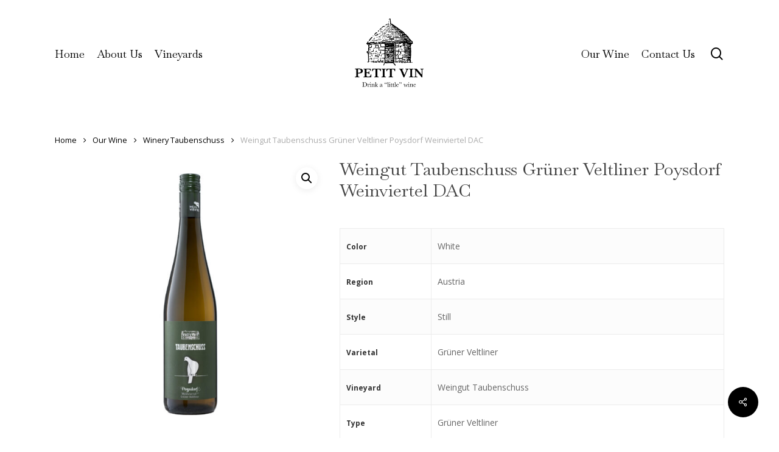

--- FILE ---
content_type: text/html; charset=UTF-8
request_url: https://petitvin.com/wine/weingut-taubenschuss-gruner-veltliner-poysdorf-weinviertel-dac/
body_size: 16621
content:
<!doctype html>
<html lang="en-US" class="no-js">
<head>
	<meta charset="UTF-8">
	<meta name="viewport" content="width=device-width, initial-scale=1, maximum-scale=1, user-scalable=0" /><meta name='robots' content='index, follow, max-image-preview:large, max-snippet:-1, max-video-preview:-1' />
	<style>img:is([sizes="auto" i], [sizes^="auto," i]) { contain-intrinsic-size: 3000px 1500px }</style>
	
	<!-- This site is optimized with the Yoast SEO plugin v20.12 - https://yoast.com/wordpress/plugins/seo/ -->
	<title>Weingut Taubenschuss Grüner Veltliner Poysdorf Weinviertel DAC - Petit Vin</title>
	<link rel="canonical" href="https://petitvin.com/wine/weingut-taubenschuss-gruner-veltliner-poysdorf-weinviertel-dac/" />
	<meta property="og:locale" content="en_US" />
	<meta property="og:type" content="article" />
	<meta property="og:title" content="Weingut Taubenschuss Grüner Veltliner Poysdorf Weinviertel DAC - Petit Vin" />
	<meta property="og:url" content="https://petitvin.com/wine/weingut-taubenschuss-gruner-veltliner-poysdorf-weinviertel-dac/" />
	<meta property="og:site_name" content="Petit Vin" />
	<meta property="article:modified_time" content="2023-09-15T22:19:03+00:00" />
	<meta property="og:image" content="https://petitvin.com/wp-content/uploads/2023/09/Weingut-Taubenschuss-Gruner-Veltliner-Poysdorf-Weinviertel-DAC.jpg" />
	<meta property="og:image:width" content="2160" />
	<meta property="og:image:height" content="2160" />
	<meta property="og:image:type" content="image/jpeg" />
	<meta name="twitter:card" content="summary_large_image" />
	<script type="application/ld+json" class="yoast-schema-graph">{"@context":"https://schema.org","@graph":[{"@type":"WebPage","@id":"https://petitvin.com/wine/weingut-taubenschuss-gruner-veltliner-poysdorf-weinviertel-dac/","url":"https://petitvin.com/wine/weingut-taubenschuss-gruner-veltliner-poysdorf-weinviertel-dac/","name":"Weingut Taubenschuss Grüner Veltliner Poysdorf Weinviertel DAC - Petit Vin","isPartOf":{"@id":"https://petitvin.com/#website"},"primaryImageOfPage":{"@id":"https://petitvin.com/wine/weingut-taubenschuss-gruner-veltliner-poysdorf-weinviertel-dac/#primaryimage"},"image":{"@id":"https://petitvin.com/wine/weingut-taubenschuss-gruner-veltliner-poysdorf-weinviertel-dac/#primaryimage"},"thumbnailUrl":"https://petitvin.com/wp-content/uploads/2023/09/Weingut-Taubenschuss-Gruner-Veltliner-Poysdorf-Weinviertel-DAC.jpg","datePublished":"2023-09-01T19:36:55+00:00","dateModified":"2023-09-15T22:19:03+00:00","breadcrumb":{"@id":"https://petitvin.com/wine/weingut-taubenschuss-gruner-veltliner-poysdorf-weinviertel-dac/#breadcrumb"},"inLanguage":"en-US","potentialAction":[{"@type":"ReadAction","target":["https://petitvin.com/wine/weingut-taubenschuss-gruner-veltliner-poysdorf-weinviertel-dac/"]}]},{"@type":"ImageObject","inLanguage":"en-US","@id":"https://petitvin.com/wine/weingut-taubenschuss-gruner-veltliner-poysdorf-weinviertel-dac/#primaryimage","url":"https://petitvin.com/wp-content/uploads/2023/09/Weingut-Taubenschuss-Gruner-Veltliner-Poysdorf-Weinviertel-DAC.jpg","contentUrl":"https://petitvin.com/wp-content/uploads/2023/09/Weingut-Taubenschuss-Gruner-Veltliner-Poysdorf-Weinviertel-DAC.jpg","width":2160,"height":2160},{"@type":"BreadcrumbList","@id":"https://petitvin.com/wine/weingut-taubenschuss-gruner-veltliner-poysdorf-weinviertel-dac/#breadcrumb","itemListElement":[{"@type":"ListItem","position":1,"name":"Home","item":"https://petitvin.com/"},{"@type":"ListItem","position":2,"name":"Our Wine","item":"https://petitvin.com/wine/"},{"@type":"ListItem","position":3,"name":"Weingut Taubenschuss Grüner Veltliner Poysdorf Weinviertel DAC"}]},{"@type":"WebSite","@id":"https://petitvin.com/#website","url":"https://petitvin.com/","name":"Petit Vin","description":"Drink a &quot;Little Wine&quot;","potentialAction":[{"@type":"SearchAction","target":{"@type":"EntryPoint","urlTemplate":"https://petitvin.com/?s={search_term_string}"},"query-input":"required name=search_term_string"}],"inLanguage":"en-US"}]}</script>
	<!-- / Yoast SEO plugin. -->


<link rel='dns-prefetch' href='//www.googletagmanager.com' />
<link rel='dns-prefetch' href='//fonts.googleapis.com' />
<link rel="alternate" type="application/rss+xml" title="Petit Vin &raquo; Feed" href="https://petitvin.com/feed/" />
<link rel="alternate" type="application/rss+xml" title="Petit Vin &raquo; Comments Feed" href="https://petitvin.com/comments/feed/" />
<script type="text/javascript">
/* <![CDATA[ */
window._wpemojiSettings = {"baseUrl":"https:\/\/s.w.org\/images\/core\/emoji\/16.0.1\/72x72\/","ext":".png","svgUrl":"https:\/\/s.w.org\/images\/core\/emoji\/16.0.1\/svg\/","svgExt":".svg","source":{"concatemoji":"https:\/\/petitvin.com\/wp-includes\/js\/wp-emoji-release.min.js?ver=6.8.3"}};
/*! This file is auto-generated */
!function(s,n){var o,i,e;function c(e){try{var t={supportTests:e,timestamp:(new Date).valueOf()};sessionStorage.setItem(o,JSON.stringify(t))}catch(e){}}function p(e,t,n){e.clearRect(0,0,e.canvas.width,e.canvas.height),e.fillText(t,0,0);var t=new Uint32Array(e.getImageData(0,0,e.canvas.width,e.canvas.height).data),a=(e.clearRect(0,0,e.canvas.width,e.canvas.height),e.fillText(n,0,0),new Uint32Array(e.getImageData(0,0,e.canvas.width,e.canvas.height).data));return t.every(function(e,t){return e===a[t]})}function u(e,t){e.clearRect(0,0,e.canvas.width,e.canvas.height),e.fillText(t,0,0);for(var n=e.getImageData(16,16,1,1),a=0;a<n.data.length;a++)if(0!==n.data[a])return!1;return!0}function f(e,t,n,a){switch(t){case"flag":return n(e,"\ud83c\udff3\ufe0f\u200d\u26a7\ufe0f","\ud83c\udff3\ufe0f\u200b\u26a7\ufe0f")?!1:!n(e,"\ud83c\udde8\ud83c\uddf6","\ud83c\udde8\u200b\ud83c\uddf6")&&!n(e,"\ud83c\udff4\udb40\udc67\udb40\udc62\udb40\udc65\udb40\udc6e\udb40\udc67\udb40\udc7f","\ud83c\udff4\u200b\udb40\udc67\u200b\udb40\udc62\u200b\udb40\udc65\u200b\udb40\udc6e\u200b\udb40\udc67\u200b\udb40\udc7f");case"emoji":return!a(e,"\ud83e\udedf")}return!1}function g(e,t,n,a){var r="undefined"!=typeof WorkerGlobalScope&&self instanceof WorkerGlobalScope?new OffscreenCanvas(300,150):s.createElement("canvas"),o=r.getContext("2d",{willReadFrequently:!0}),i=(o.textBaseline="top",o.font="600 32px Arial",{});return e.forEach(function(e){i[e]=t(o,e,n,a)}),i}function t(e){var t=s.createElement("script");t.src=e,t.defer=!0,s.head.appendChild(t)}"undefined"!=typeof Promise&&(o="wpEmojiSettingsSupports",i=["flag","emoji"],n.supports={everything:!0,everythingExceptFlag:!0},e=new Promise(function(e){s.addEventListener("DOMContentLoaded",e,{once:!0})}),new Promise(function(t){var n=function(){try{var e=JSON.parse(sessionStorage.getItem(o));if("object"==typeof e&&"number"==typeof e.timestamp&&(new Date).valueOf()<e.timestamp+604800&&"object"==typeof e.supportTests)return e.supportTests}catch(e){}return null}();if(!n){if("undefined"!=typeof Worker&&"undefined"!=typeof OffscreenCanvas&&"undefined"!=typeof URL&&URL.createObjectURL&&"undefined"!=typeof Blob)try{var e="postMessage("+g.toString()+"("+[JSON.stringify(i),f.toString(),p.toString(),u.toString()].join(",")+"));",a=new Blob([e],{type:"text/javascript"}),r=new Worker(URL.createObjectURL(a),{name:"wpTestEmojiSupports"});return void(r.onmessage=function(e){c(n=e.data),r.terminate(),t(n)})}catch(e){}c(n=g(i,f,p,u))}t(n)}).then(function(e){for(var t in e)n.supports[t]=e[t],n.supports.everything=n.supports.everything&&n.supports[t],"flag"!==t&&(n.supports.everythingExceptFlag=n.supports.everythingExceptFlag&&n.supports[t]);n.supports.everythingExceptFlag=n.supports.everythingExceptFlag&&!n.supports.flag,n.DOMReady=!1,n.readyCallback=function(){n.DOMReady=!0}}).then(function(){return e}).then(function(){var e;n.supports.everything||(n.readyCallback(),(e=n.source||{}).concatemoji?t(e.concatemoji):e.wpemoji&&e.twemoji&&(t(e.twemoji),t(e.wpemoji)))}))}((window,document),window._wpemojiSettings);
/* ]]> */
</script>
<style id='wp-emoji-styles-inline-css' type='text/css'>

	img.wp-smiley, img.emoji {
		display: inline !important;
		border: none !important;
		box-shadow: none !important;
		height: 1em !important;
		width: 1em !important;
		margin: 0 0.07em !important;
		vertical-align: -0.1em !important;
		background: none !important;
		padding: 0 !important;
	}
</style>
<link rel='stylesheet' id='wp-block-library-css' href='https://petitvin.com/wp-includes/css/dist/block-library/style.min.css?ver=6.8.3' type='text/css' media='all' />
<style id='classic-theme-styles-inline-css' type='text/css'>
/*! This file is auto-generated */
.wp-block-button__link{color:#fff;background-color:#32373c;border-radius:9999px;box-shadow:none;text-decoration:none;padding:calc(.667em + 2px) calc(1.333em + 2px);font-size:1.125em}.wp-block-file__button{background:#32373c;color:#fff;text-decoration:none}
</style>
<link rel='stylesheet' id='genesis-blocks-style-css-css' href='https://petitvin.com/wp-content/plugins/genesis-blocks/dist/blocks.style.build.css?ver=1695168560' type='text/css' media='all' />
<link rel='stylesheet' id='wc-blocks-vendors-style-css' href='https://petitvin.com/wp-content/plugins/woocommerce/packages/woocommerce-blocks/build/wc-blocks-vendors-style.css?ver=7.4.3' type='text/css' media='all' />
<link rel='stylesheet' id='wc-blocks-style-css' href='https://petitvin.com/wp-content/plugins/woocommerce/packages/woocommerce-blocks/build/wc-blocks-style.css?ver=7.4.3' type='text/css' media='all' />
<link rel='stylesheet' id='yith-wcan-shortcodes-css' href='https://petitvin.com/wp-content/plugins/yith-woocommerce-ajax-navigation/assets/css/shortcodes.css?ver=4.10.0' type='text/css' media='all' />
<style id='yith-wcan-shortcodes-inline-css' type='text/css'>
:root{
	--yith-wcan-filters_colors_titles: #434343;
	--yith-wcan-filters_colors_background: #FFFFFF;
	--yith-wcan-filters_colors_accent: #A7144C;
	--yith-wcan-filters_colors_accent_r: 167;
	--yith-wcan-filters_colors_accent_g: 20;
	--yith-wcan-filters_colors_accent_b: 76;
	--yith-wcan-color_swatches_border_radius: 100%;
	--yith-wcan-color_swatches_size: 30px;
	--yith-wcan-labels_style_background: #FFFFFF;
	--yith-wcan-labels_style_background_hover: #A7144C;
	--yith-wcan-labels_style_background_active: #A7144C;
	--yith-wcan-labels_style_text: #434343;
	--yith-wcan-labels_style_text_hover: #FFFFFF;
	--yith-wcan-labels_style_text_active: #FFFFFF;
	--yith-wcan-anchors_style_text: #434343;
	--yith-wcan-anchors_style_text_hover: #A7144C;
	--yith-wcan-anchors_style_text_active: #A7144C;
}
</style>
<style id='global-styles-inline-css' type='text/css'>
:root{--wp--preset--aspect-ratio--square: 1;--wp--preset--aspect-ratio--4-3: 4/3;--wp--preset--aspect-ratio--3-4: 3/4;--wp--preset--aspect-ratio--3-2: 3/2;--wp--preset--aspect-ratio--2-3: 2/3;--wp--preset--aspect-ratio--16-9: 16/9;--wp--preset--aspect-ratio--9-16: 9/16;--wp--preset--color--black: #000000;--wp--preset--color--cyan-bluish-gray: #abb8c3;--wp--preset--color--white: #ffffff;--wp--preset--color--pale-pink: #f78da7;--wp--preset--color--vivid-red: #cf2e2e;--wp--preset--color--luminous-vivid-orange: #ff6900;--wp--preset--color--luminous-vivid-amber: #fcb900;--wp--preset--color--light-green-cyan: #7bdcb5;--wp--preset--color--vivid-green-cyan: #00d084;--wp--preset--color--pale-cyan-blue: #8ed1fc;--wp--preset--color--vivid-cyan-blue: #0693e3;--wp--preset--color--vivid-purple: #9b51e0;--wp--preset--gradient--vivid-cyan-blue-to-vivid-purple: linear-gradient(135deg,rgba(6,147,227,1) 0%,rgb(155,81,224) 100%);--wp--preset--gradient--light-green-cyan-to-vivid-green-cyan: linear-gradient(135deg,rgb(122,220,180) 0%,rgb(0,208,130) 100%);--wp--preset--gradient--luminous-vivid-amber-to-luminous-vivid-orange: linear-gradient(135deg,rgba(252,185,0,1) 0%,rgba(255,105,0,1) 100%);--wp--preset--gradient--luminous-vivid-orange-to-vivid-red: linear-gradient(135deg,rgba(255,105,0,1) 0%,rgb(207,46,46) 100%);--wp--preset--gradient--very-light-gray-to-cyan-bluish-gray: linear-gradient(135deg,rgb(238,238,238) 0%,rgb(169,184,195) 100%);--wp--preset--gradient--cool-to-warm-spectrum: linear-gradient(135deg,rgb(74,234,220) 0%,rgb(151,120,209) 20%,rgb(207,42,186) 40%,rgb(238,44,130) 60%,rgb(251,105,98) 80%,rgb(254,248,76) 100%);--wp--preset--gradient--blush-light-purple: linear-gradient(135deg,rgb(255,206,236) 0%,rgb(152,150,240) 100%);--wp--preset--gradient--blush-bordeaux: linear-gradient(135deg,rgb(254,205,165) 0%,rgb(254,45,45) 50%,rgb(107,0,62) 100%);--wp--preset--gradient--luminous-dusk: linear-gradient(135deg,rgb(255,203,112) 0%,rgb(199,81,192) 50%,rgb(65,88,208) 100%);--wp--preset--gradient--pale-ocean: linear-gradient(135deg,rgb(255,245,203) 0%,rgb(182,227,212) 50%,rgb(51,167,181) 100%);--wp--preset--gradient--electric-grass: linear-gradient(135deg,rgb(202,248,128) 0%,rgb(113,206,126) 100%);--wp--preset--gradient--midnight: linear-gradient(135deg,rgb(2,3,129) 0%,rgb(40,116,252) 100%);--wp--preset--font-size--small: 13px;--wp--preset--font-size--medium: 20px;--wp--preset--font-size--large: 36px;--wp--preset--font-size--x-large: 42px;--wp--preset--spacing--20: 0.44rem;--wp--preset--spacing--30: 0.67rem;--wp--preset--spacing--40: 1rem;--wp--preset--spacing--50: 1.5rem;--wp--preset--spacing--60: 2.25rem;--wp--preset--spacing--70: 3.38rem;--wp--preset--spacing--80: 5.06rem;--wp--preset--shadow--natural: 6px 6px 9px rgba(0, 0, 0, 0.2);--wp--preset--shadow--deep: 12px 12px 50px rgba(0, 0, 0, 0.4);--wp--preset--shadow--sharp: 6px 6px 0px rgba(0, 0, 0, 0.2);--wp--preset--shadow--outlined: 6px 6px 0px -3px rgba(255, 255, 255, 1), 6px 6px rgba(0, 0, 0, 1);--wp--preset--shadow--crisp: 6px 6px 0px rgba(0, 0, 0, 1);}:where(.is-layout-flex){gap: 0.5em;}:where(.is-layout-grid){gap: 0.5em;}body .is-layout-flex{display: flex;}.is-layout-flex{flex-wrap: wrap;align-items: center;}.is-layout-flex > :is(*, div){margin: 0;}body .is-layout-grid{display: grid;}.is-layout-grid > :is(*, div){margin: 0;}:where(.wp-block-columns.is-layout-flex){gap: 2em;}:where(.wp-block-columns.is-layout-grid){gap: 2em;}:where(.wp-block-post-template.is-layout-flex){gap: 1.25em;}:where(.wp-block-post-template.is-layout-grid){gap: 1.25em;}.has-black-color{color: var(--wp--preset--color--black) !important;}.has-cyan-bluish-gray-color{color: var(--wp--preset--color--cyan-bluish-gray) !important;}.has-white-color{color: var(--wp--preset--color--white) !important;}.has-pale-pink-color{color: var(--wp--preset--color--pale-pink) !important;}.has-vivid-red-color{color: var(--wp--preset--color--vivid-red) !important;}.has-luminous-vivid-orange-color{color: var(--wp--preset--color--luminous-vivid-orange) !important;}.has-luminous-vivid-amber-color{color: var(--wp--preset--color--luminous-vivid-amber) !important;}.has-light-green-cyan-color{color: var(--wp--preset--color--light-green-cyan) !important;}.has-vivid-green-cyan-color{color: var(--wp--preset--color--vivid-green-cyan) !important;}.has-pale-cyan-blue-color{color: var(--wp--preset--color--pale-cyan-blue) !important;}.has-vivid-cyan-blue-color{color: var(--wp--preset--color--vivid-cyan-blue) !important;}.has-vivid-purple-color{color: var(--wp--preset--color--vivid-purple) !important;}.has-black-background-color{background-color: var(--wp--preset--color--black) !important;}.has-cyan-bluish-gray-background-color{background-color: var(--wp--preset--color--cyan-bluish-gray) !important;}.has-white-background-color{background-color: var(--wp--preset--color--white) !important;}.has-pale-pink-background-color{background-color: var(--wp--preset--color--pale-pink) !important;}.has-vivid-red-background-color{background-color: var(--wp--preset--color--vivid-red) !important;}.has-luminous-vivid-orange-background-color{background-color: var(--wp--preset--color--luminous-vivid-orange) !important;}.has-luminous-vivid-amber-background-color{background-color: var(--wp--preset--color--luminous-vivid-amber) !important;}.has-light-green-cyan-background-color{background-color: var(--wp--preset--color--light-green-cyan) !important;}.has-vivid-green-cyan-background-color{background-color: var(--wp--preset--color--vivid-green-cyan) !important;}.has-pale-cyan-blue-background-color{background-color: var(--wp--preset--color--pale-cyan-blue) !important;}.has-vivid-cyan-blue-background-color{background-color: var(--wp--preset--color--vivid-cyan-blue) !important;}.has-vivid-purple-background-color{background-color: var(--wp--preset--color--vivid-purple) !important;}.has-black-border-color{border-color: var(--wp--preset--color--black) !important;}.has-cyan-bluish-gray-border-color{border-color: var(--wp--preset--color--cyan-bluish-gray) !important;}.has-white-border-color{border-color: var(--wp--preset--color--white) !important;}.has-pale-pink-border-color{border-color: var(--wp--preset--color--pale-pink) !important;}.has-vivid-red-border-color{border-color: var(--wp--preset--color--vivid-red) !important;}.has-luminous-vivid-orange-border-color{border-color: var(--wp--preset--color--luminous-vivid-orange) !important;}.has-luminous-vivid-amber-border-color{border-color: var(--wp--preset--color--luminous-vivid-amber) !important;}.has-light-green-cyan-border-color{border-color: var(--wp--preset--color--light-green-cyan) !important;}.has-vivid-green-cyan-border-color{border-color: var(--wp--preset--color--vivid-green-cyan) !important;}.has-pale-cyan-blue-border-color{border-color: var(--wp--preset--color--pale-cyan-blue) !important;}.has-vivid-cyan-blue-border-color{border-color: var(--wp--preset--color--vivid-cyan-blue) !important;}.has-vivid-purple-border-color{border-color: var(--wp--preset--color--vivid-purple) !important;}.has-vivid-cyan-blue-to-vivid-purple-gradient-background{background: var(--wp--preset--gradient--vivid-cyan-blue-to-vivid-purple) !important;}.has-light-green-cyan-to-vivid-green-cyan-gradient-background{background: var(--wp--preset--gradient--light-green-cyan-to-vivid-green-cyan) !important;}.has-luminous-vivid-amber-to-luminous-vivid-orange-gradient-background{background: var(--wp--preset--gradient--luminous-vivid-amber-to-luminous-vivid-orange) !important;}.has-luminous-vivid-orange-to-vivid-red-gradient-background{background: var(--wp--preset--gradient--luminous-vivid-orange-to-vivid-red) !important;}.has-very-light-gray-to-cyan-bluish-gray-gradient-background{background: var(--wp--preset--gradient--very-light-gray-to-cyan-bluish-gray) !important;}.has-cool-to-warm-spectrum-gradient-background{background: var(--wp--preset--gradient--cool-to-warm-spectrum) !important;}.has-blush-light-purple-gradient-background{background: var(--wp--preset--gradient--blush-light-purple) !important;}.has-blush-bordeaux-gradient-background{background: var(--wp--preset--gradient--blush-bordeaux) !important;}.has-luminous-dusk-gradient-background{background: var(--wp--preset--gradient--luminous-dusk) !important;}.has-pale-ocean-gradient-background{background: var(--wp--preset--gradient--pale-ocean) !important;}.has-electric-grass-gradient-background{background: var(--wp--preset--gradient--electric-grass) !important;}.has-midnight-gradient-background{background: var(--wp--preset--gradient--midnight) !important;}.has-small-font-size{font-size: var(--wp--preset--font-size--small) !important;}.has-medium-font-size{font-size: var(--wp--preset--font-size--medium) !important;}.has-large-font-size{font-size: var(--wp--preset--font-size--large) !important;}.has-x-large-font-size{font-size: var(--wp--preset--font-size--x-large) !important;}
:where(.wp-block-post-template.is-layout-flex){gap: 1.25em;}:where(.wp-block-post-template.is-layout-grid){gap: 1.25em;}
:where(.wp-block-columns.is-layout-flex){gap: 2em;}:where(.wp-block-columns.is-layout-grid){gap: 2em;}
:root :where(.wp-block-pullquote){font-size: 1.5em;line-height: 1.6;}
</style>
<link rel='stylesheet' id='contact-form-7-css' href='https://petitvin.com/wp-content/plugins/contact-form-7/includes/css/styles.css?ver=5.5.6.1' type='text/css' media='all' />
<link rel='stylesheet' id='salient-social-css' href='https://petitvin.com/wp-content/plugins/salient-social/css/style.css?ver=1.2.2' type='text/css' media='all' />
<style id='salient-social-inline-css' type='text/css'>

  .sharing-default-minimal .nectar-love.loved,
  body .nectar-social[data-color-override="override"].fixed > a:before, 
  body .nectar-social[data-color-override="override"].fixed .nectar-social-inner a,
  .sharing-default-minimal .nectar-social[data-color-override="override"] .nectar-social-inner a:hover,
  .nectar-social.vertical[data-color-override="override"] .nectar-social-inner a:hover {
    background-color: #000000;
  }
  .nectar-social.hover .nectar-love.loved,
  .nectar-social.hover > .nectar-love-button a:hover,
  .nectar-social[data-color-override="override"].hover > div a:hover,
  #single-below-header .nectar-social[data-color-override="override"].hover > div a:hover,
  .nectar-social[data-color-override="override"].hover .share-btn:hover,
  .sharing-default-minimal .nectar-social[data-color-override="override"] .nectar-social-inner a {
    border-color: #000000;
  }
  #single-below-header .nectar-social.hover .nectar-love.loved i,
  #single-below-header .nectar-social.hover[data-color-override="override"] a:hover,
  #single-below-header .nectar-social.hover[data-color-override="override"] a:hover i,
  #single-below-header .nectar-social.hover .nectar-love-button a:hover i,
  .nectar-love:hover i,
  .hover .nectar-love:hover .total_loves,
  .nectar-love.loved i,
  .nectar-social.hover .nectar-love.loved .total_loves,
  .nectar-social.hover .share-btn:hover, 
  .nectar-social[data-color-override="override"].hover .nectar-social-inner a:hover,
  .nectar-social[data-color-override="override"].hover > div:hover span,
  .sharing-default-minimal .nectar-social[data-color-override="override"] .nectar-social-inner a:not(:hover) i,
  .sharing-default-minimal .nectar-social[data-color-override="override"] .nectar-social-inner a:not(:hover) {
    color: #000000;
  }
</style>
<link rel='stylesheet' id='photoswipe-css' href='https://petitvin.com/wp-content/plugins/woocommerce/assets/css/photoswipe/photoswipe.min.css?ver=6.5.1' type='text/css' media='all' />
<link rel='stylesheet' id='photoswipe-default-skin-css' href='https://petitvin.com/wp-content/plugins/woocommerce/assets/css/photoswipe/default-skin/default-skin.min.css?ver=6.5.1' type='text/css' media='all' />
<link rel='stylesheet' id='woocommerce-layout-css' href='https://petitvin.com/wp-content/plugins/woocommerce/assets/css/woocommerce-layout.css?ver=6.5.1' type='text/css' media='all' />
<link rel='stylesheet' id='woocommerce-smallscreen-css' href='https://petitvin.com/wp-content/plugins/woocommerce/assets/css/woocommerce-smallscreen.css?ver=6.5.1' type='text/css' media='only screen and (max-width: 768px)' />
<link rel='stylesheet' id='woocommerce-general-css' href='https://petitvin.com/wp-content/plugins/woocommerce/assets/css/woocommerce.css?ver=6.5.1' type='text/css' media='all' />
<style id='woocommerce-inline-inline-css' type='text/css'>
.woocommerce form .form-row .required { visibility: visible; }
</style>
<link rel='stylesheet' id='font-awesome-css' href='https://petitvin.com/wp-content/themes/salient/css/font-awesome-legacy.min.css?ver=4.7.1' type='text/css' media='all' />
<style id='font-awesome-inline-css' type='text/css'>
[data-font="FontAwesome"]:before {font-family: 'FontAwesome' !important;content: attr(data-icon) !important;speak: none !important;font-weight: normal !important;font-variant: normal !important;text-transform: none !important;line-height: 1 !important;font-style: normal !important;-webkit-font-smoothing: antialiased !important;-moz-osx-font-smoothing: grayscale !important;}
</style>
<link rel='stylesheet' id='salient-grid-system-css' href='https://petitvin.com/wp-content/themes/salient/css/build/grid-system.css?ver=14.0.5' type='text/css' media='all' />
<link rel='stylesheet' id='main-styles-css' href='https://petitvin.com/wp-content/themes/salient/css/build/style.css?ver=14.0.5' type='text/css' media='all' />
<style id='main-styles-inline-css' type='text/css'>
.woocommerce div.product form.variations_form .fancy-select-wrap {
				position: relative;
			 }
			 .woocommerce div.product form.variations_form .select2-container--open:not(.select2) {
				top: 105%!important;
				min-width: 150px;
			 }
</style>
<link rel='stylesheet' id='nectar-header-layout-centered-logo-between-menu-alt-css' href='https://petitvin.com/wp-content/themes/salient/css/build/header/header-layout-centered-logo-between-menu-alt.css?ver=14.0.5' type='text/css' media='all' />
<link rel='stylesheet' id='nectar_default_font_open_sans-css' href='https://fonts.googleapis.com/css?family=Open+Sans%3A300%2C400%2C600%2C700&#038;subset=latin%2Clatin-ext' type='text/css' media='all' />
<link rel='stylesheet' id='responsive-css' href='https://petitvin.com/wp-content/themes/salient/css/build/responsive.css?ver=14.0.5' type='text/css' media='all' />
<link rel='stylesheet' id='nectar-product-style-minimal-css' href='https://petitvin.com/wp-content/themes/salient/css/build/third-party/woocommerce/product-style-minimal.css?ver=14.0.5' type='text/css' media='all' />
<link rel='stylesheet' id='woocommerce-css' href='https://petitvin.com/wp-content/themes/salient/css/build/woocommerce.css?ver=14.0.5' type='text/css' media='all' />
<link rel='stylesheet' id='nectar-woocommerce-single-css' href='https://petitvin.com/wp-content/themes/salient/css/build/third-party/woocommerce/product-single.css?ver=14.0.5' type='text/css' media='all' />
<link rel='stylesheet' id='nectar-element-product-carousel-css' href='https://petitvin.com/wp-content/themes/salient/css/build/elements/element-product-carousel.css?ver=14.0.5' type='text/css' media='all' />
<link rel='stylesheet' id='nectar-flickity-css' href='https://petitvin.com/wp-content/themes/salient/css/build/plugins/flickity.css?ver=14.0.5' type='text/css' media='all' />
<link rel='stylesheet' id='skin-material-css' href='https://petitvin.com/wp-content/themes/salient/css/build/skin-material.css?ver=14.0.5' type='text/css' media='all' />
<link rel='stylesheet' id='salient-wp-menu-dynamic-css' href='https://petitvin.com/wp-content/uploads/salient/menu-dynamic.css?ver=46874' type='text/css' media='all' />
<link rel='stylesheet' id='dynamic-css-css' href='https://petitvin.com/wp-content/themes/salient/css/salient-dynamic-styles.css?ver=36970' type='text/css' media='all' />
<style id='dynamic-css-inline-css' type='text/css'>
#header-space{background-color:#ffffff}@media only screen and (min-width:1000px){body #ajax-content-wrap.no-scroll{min-height:calc(100vh - 176px);height:calc(100vh - 176px)!important;}}@media only screen and (min-width:1000px){#page-header-wrap.fullscreen-header,#page-header-wrap.fullscreen-header #page-header-bg,html:not(.nectar-box-roll-loaded) .nectar-box-roll > #page-header-bg.fullscreen-header,.nectar_fullscreen_zoom_recent_projects,#nectar_fullscreen_rows:not(.afterLoaded) > div{height:calc(100vh - 175px);}.wpb_row.vc_row-o-full-height.top-level,.wpb_row.vc_row-o-full-height.top-level > .col.span_12{min-height:calc(100vh - 175px);}html:not(.nectar-box-roll-loaded) .nectar-box-roll > #page-header-bg.fullscreen-header{top:176px;}.nectar-slider-wrap[data-fullscreen="true"]:not(.loaded),.nectar-slider-wrap[data-fullscreen="true"]:not(.loaded) .swiper-container{height:calc(100vh - 174px)!important;}.admin-bar .nectar-slider-wrap[data-fullscreen="true"]:not(.loaded),.admin-bar .nectar-slider-wrap[data-fullscreen="true"]:not(.loaded) .swiper-container{height:calc(100vh - 174px - 32px)!important;}}@media only screen and (max-width:999px){.using-mobile-browser #nectar_fullscreen_rows:not(.afterLoaded):not([data-mobile-disable="on"]) > div{height:calc(100vh - 156px);}.using-mobile-browser .wpb_row.vc_row-o-full-height.top-level,.using-mobile-browser .wpb_row.vc_row-o-full-height.top-level > .col.span_12,[data-permanent-transparent="1"].using-mobile-browser .wpb_row.vc_row-o-full-height.top-level,[data-permanent-transparent="1"].using-mobile-browser .wpb_row.vc_row-o-full-height.top-level > .col.span_12{min-height:calc(100vh - 156px);}html:not(.nectar-box-roll-loaded) .nectar-box-roll > #page-header-bg.fullscreen-header,.nectar_fullscreen_zoom_recent_projects,.nectar-slider-wrap[data-fullscreen="true"]:not(.loaded),.nectar-slider-wrap[data-fullscreen="true"]:not(.loaded) .swiper-container,#nectar_fullscreen_rows:not(.afterLoaded):not([data-mobile-disable="on"]) > div{height:calc(100vh - 103px);}.wpb_row.vc_row-o-full-height.top-level,.wpb_row.vc_row-o-full-height.top-level > .col.span_12{min-height:calc(100vh - 103px);}body[data-transparent-header="false"] #ajax-content-wrap.no-scroll{min-height:calc(100vh - 103px);height:calc(100vh - 103px);}}.post-type-archive-product.woocommerce .container-wrap,.tax-product_cat.woocommerce .container-wrap{background-color:#f6f6f6;}.woocommerce ul.products li.product.material,.woocommerce-page ul.products li.product.material{background-color:#ffffff;}.woocommerce ul.products li.product.minimal .product-wrap,.woocommerce ul.products li.product.minimal .background-color-expand,.woocommerce-page ul.products li.product.minimal .product-wrap,.woocommerce-page ul.products li.product.minimal .background-color-expand{background-color:#ffffff;}.screen-reader-text,.nectar-skip-to-content:not(:focus){border:0;clip:rect(1px,1px,1px,1px);clip-path:inset(50%);height:1px;margin:-1px;overflow:hidden;padding:0;position:absolute!important;width:1px;word-wrap:normal!important;}
.footer-content{
    display: inline-flex;
}
.footer-content .column{
   margin: 0 16px 16px 0;
}
.insta {
    display: flex;
    justify-content:center;
}
.insta img{
    margin: 0 16px 0 0!important;
}
@media only screen and (max-width: 600px) {
.divider{
    display: none;
}
.footer-content {
    flex-flow: column;
}
.no-content{
    display: none;
}
}
.iwithtext .iwt-text {
    padding-left: 35px;
    padding-top: 3px;
}
.wpb_wrapper>div {
    margin-bottom: 8px;
}
.woocommerce div.product_meta {
    display: none;
}

/*zm*/
html .woocommerce div.product .summary p.price:empty {
    display:none;
}
html .woocommerce div.product .woocommerce-tabs[data-tab-style=fullwidth_stacked] {
    padding: 16px 0 0;
}
.woocommerce .woocommerce-tabs>div h2 {
    display:none!important;
}
.woocommerce-tabs[data-tab-style=fullwidth_stacked]>div:not(.tab-container){
    padding-top:0!Important;
}
</style>
<link rel='stylesheet' id='redux-google-fonts-salient_redux-css' href='https://fonts.googleapis.com/css?family=Baskervville%3A400%7CMerriweather&#038;ver=1694817025' type='text/css' media='all' />
<script type="text/javascript" src="https://petitvin.com/wp-includes/js/jquery/jquery.min.js?ver=3.7.1" id="jquery-core-js"></script>
<script type="text/javascript" src="https://petitvin.com/wp-includes/js/jquery/jquery-migrate.min.js?ver=3.4.1" id="jquery-migrate-js"></script>

<!-- Google tag (gtag.js) snippet added by Site Kit -->
<!-- Google Analytics snippet added by Site Kit -->
<script type="text/javascript" src="https://www.googletagmanager.com/gtag/js?id=GT-MJKDWM3" id="google_gtagjs-js" async></script>
<script type="text/javascript" id="google_gtagjs-js-after">
/* <![CDATA[ */
window.dataLayer = window.dataLayer || [];function gtag(){dataLayer.push(arguments);}
gtag("set","linker",{"domains":["petitvin.com"]});
gtag("js", new Date());
gtag("set", "developer_id.dZTNiMT", true);
gtag("config", "GT-MJKDWM3");
/* ]]> */
</script>
<link rel="https://api.w.org/" href="https://petitvin.com/wp-json/" /><link rel="alternate" title="JSON" type="application/json" href="https://petitvin.com/wp-json/wp/v2/product/646" /><link rel="EditURI" type="application/rsd+xml" title="RSD" href="https://petitvin.com/xmlrpc.php?rsd" />
<link rel='shortlink' href='https://petitvin.com/?p=646' />
<link rel="alternate" title="oEmbed (JSON)" type="application/json+oembed" href="https://petitvin.com/wp-json/oembed/1.0/embed?url=https%3A%2F%2Fpetitvin.com%2Fwine%2Fweingut-taubenschuss-gruner-veltliner-poysdorf-weinviertel-dac%2F" />
<link rel="alternate" title="oEmbed (XML)" type="text/xml+oembed" href="https://petitvin.com/wp-json/oembed/1.0/embed?url=https%3A%2F%2Fpetitvin.com%2Fwine%2Fweingut-taubenschuss-gruner-veltliner-poysdorf-weinviertel-dac%2F&#038;format=xml" />
<meta name="generator" content="Site Kit by Google 1.165.0" />		<script type="text/javascript">
				(function(c,l,a,r,i,t,y){
					c[a]=c[a]||function(){(c[a].q=c[a].q||[]).push(arguments)};t=l.createElement(r);t.async=1;
					t.src="https://www.clarity.ms/tag/"+i+"?ref=wordpress";y=l.getElementsByTagName(r)[0];y.parentNode.insertBefore(t,y);
				})(window, document, "clarity", "script", "jdn4np40ym");
		</script>
		<script type="text/javascript"> var root = document.getElementsByTagName( "html" )[0]; root.setAttribute( "class", "js" ); </script><script>
jQuery(document).ready(function(){
jQuery('.entry-summary').append(jQuery('.woocommerce-tabs'))
})
</script>	<noscript><style>.woocommerce-product-gallery{ opacity: 1 !important; }</style></noscript>
	<meta name="generator" content="Powered by WPBakery Page Builder - drag and drop page builder for WordPress."/>
<link rel="icon" href="https://petitvin.com/wp-content/uploads/2023/05/cropped-favicon-32x32.png" sizes="32x32" />
<link rel="icon" href="https://petitvin.com/wp-content/uploads/2023/05/cropped-favicon-192x192.png" sizes="192x192" />
<link rel="apple-touch-icon" href="https://petitvin.com/wp-content/uploads/2023/05/cropped-favicon-180x180.png" />
<meta name="msapplication-TileImage" content="https://petitvin.com/wp-content/uploads/2023/05/cropped-favicon-270x270.png" />
<noscript><style> .wpb_animate_when_almost_visible { opacity: 1; }</style></noscript></head><body class="wp-singular product-template-default single single-product postid-646 wp-theme-salient theme-salient woocommerce woocommerce-page woocommerce-no-js yith-wcan-free material wpb-js-composer js-comp-ver-6.7.1 vc_responsive" data-footer-reveal="false" data-footer-reveal-shadow="none" data-header-format="centered-logo-between-menu-alt" data-body-border="off" data-boxed-style="" data-header-breakpoint="1000" data-dropdown-style="minimal" data-cae="easeOutCubic" data-cad="750" data-megamenu-width="contained" data-aie="none" data-ls="fancybox" data-apte="standard" data-hhun="0" data-fancy-form-rcs="default" data-form-style="default" data-form-submit="regular" data-is="minimal" data-button-style="slightly_rounded_shadow" data-user-account-button="false" data-flex-cols="true" data-col-gap="default" data-header-inherit-rc="false" data-header-search="true" data-animated-anchors="true" data-ajax-transitions="false" data-full-width-header="false" data-slide-out-widget-area="true" data-slide-out-widget-area-style="slide-out-from-right" data-user-set-ocm="off" data-loading-animation="none" data-bg-header="false" data-responsive="1" data-ext-responsive="true" data-ext-padding="90" data-header-resize="1" data-header-color="custom" data-cart="false" data-remove-m-parallax="" data-remove-m-video-bgs="" data-m-animate="0" data-force-header-trans-color="light" data-smooth-scrolling="0" data-permanent-transparent="false" >
	
	<script type="text/javascript">
	 (function(window, document) {

		 if(navigator.userAgent.match(/(Android|iPod|iPhone|iPad|BlackBerry|IEMobile|Opera Mini)/)) {
			 document.body.className += " using-mobile-browser mobile ";
		 }

		 if( !("ontouchstart" in window) ) {

			 var body = document.querySelector("body");
			 var winW = window.innerWidth;
			 var bodyW = body.clientWidth;

			 if (winW > bodyW + 4) {
				 body.setAttribute("style", "--scroll-bar-w: " + (winW - bodyW - 4) + "px");
			 } else {
				 body.setAttribute("style", "--scroll-bar-w: 0px");
			 }
		 }

	 })(window, document);
   </script><a href="#ajax-content-wrap" class="nectar-skip-to-content">Skip to main content</a><div class="ocm-effect-wrap"><div class="ocm-effect-wrap-inner">	
	<div id="header-space"  data-header-mobile-fixed='1'></div> 
	
		<div id="header-outer" data-has-menu="true" data-has-buttons="yes" data-header-button_style="default" data-using-pr-menu="true" data-mobile-fixed="1" data-ptnm="false" data-lhe="animated_underline" data-user-set-bg="#ffffff" data-format="centered-logo-between-menu-alt" data-permanent-transparent="false" data-megamenu-rt="0" data-remove-fixed="0" data-header-resize="1" data-cart="false" data-transparency-option="" data-box-shadow="large" data-shrink-num="6" data-using-secondary="0" data-using-logo="1" data-logo-height="120" data-m-logo-height="80" data-padding="28" data-full-width="false" data-condense="false" >
		
<div id="search-outer" class="nectar">
	<div id="search">
		<div class="container">
			 <div id="search-box">
				 <div class="inner-wrap">
					 <div class="col span_12">
						  <form role="search" action="https://petitvin.com/" method="GET">
														 <input type="text" name="s"  value="" aria-label="Search" placeholder="Search" />
							 
						<span>Hit enter to search or ESC to close</span>
												</form>
					</div><!--/span_12-->
				</div><!--/inner-wrap-->
			 </div><!--/search-box-->
			 <div id="close"><a href="#"><span class="screen-reader-text">Close Search</span>
				<span class="close-wrap"> <span class="close-line close-line1"></span> <span class="close-line close-line2"></span> </span>				 </a></div>
		 </div><!--/container-->
	</div><!--/search-->
</div><!--/search-outer-->

<header id="top">
	<div class="container">
		<div class="row">
			<div class="col span_3">
								<a id="logo" href="https://petitvin.com" data-supplied-ml-starting-dark="false" data-supplied-ml-starting="false" data-supplied-ml="false" >
					<img class="stnd skip-lazy default-logo" width="2434" height="1662" alt="Petit Vin" src="https://petitvin.com/wp-content/uploads/2023/08/new-logo-black.png" srcset="https://petitvin.com/wp-content/uploads/2023/08/new-logo-black.png 1x, https://petitvin.com/wp-content/uploads/2023/08/new-logo-black.png 2x" />				</a>
							</div><!--/span_3-->

			<div class="col span_9 col_last">
									<div class="nectar-mobile-only mobile-header"><div class="inner"></div></div>
									<a class="mobile-search" href="#searchbox"><span class="nectar-icon icon-salient-search" aria-hidden="true"></span><span class="screen-reader-text">search</span></a>
														<div class="slide-out-widget-area-toggle mobile-icon slide-out-from-right" data-custom-color="false" data-icon-animation="simple-transform">
						<div> <a href="#sidewidgetarea" aria-label="Navigation Menu" aria-expanded="false" class="closed">
							<span class="screen-reader-text">Menu</span><span aria-hidden="true"> <i class="lines-button x2"> <i class="lines"></i> </i> </span>
						</a></div>
					</div>
				
									<nav>
						<ul id="menu-left-1" class="sf-menu"><li id="menu-item-528" class="menu-item menu-item-type-post_type menu-item-object-page menu-item-home nectar-regular-menu-item menu-item-528"><a href="https://petitvin.com/"><span class="menu-title-text">Home</span></a></li>
<li id="menu-item-529" class="menu-item menu-item-type-post_type menu-item-object-page nectar-regular-menu-item menu-item-529"><a href="https://petitvin.com/about-us/"><span class="menu-title-text">About Us</span></a></li>
<li id="menu-item-530" class="menu-item menu-item-type-post_type menu-item-object-page nectar-regular-menu-item menu-item-530"><a href="https://petitvin.com/vineyards/"><span class="menu-title-text">Vineyards</span></a></li>
</ul>
					</nav>

					
				</div><!--/span_9-->

									<div class="right-aligned-menu-items">
						<nav>
							<ul class="buttons sf-menu" data-user-set-ocm="off">

								<li id="menu-item-532" class="menu-item menu-item-type-post_type menu-item-object-page current_page_parent nectar-regular-menu-item menu-item-532"><a href="https://petitvin.com/wine/"><span class="menu-title-text">Our Wine</span></a></li>
<li id="menu-item-531" class="menu-item menu-item-type-post_type menu-item-object-page nectar-regular-menu-item menu-item-531"><a href="https://petitvin.com/contact-us/"><span class="menu-title-text">Contact Us</span></a></li>
<li id="search-btn"><div><a href="#searchbox"><span class="icon-salient-search" aria-hidden="true"></span><span class="screen-reader-text">search</span></a></div> </li>
							</ul>

													</nav>
					</div><!--/right-aligned-menu-items-->

					
			</div><!--/row-->
					</div><!--/container-->
	</header>		
	</div>
		<div id="ajax-content-wrap">

	<div class="container-wrap" data-midnight="dark"><div class="container main-content"><div class="row"><nav class="woocommerce-breadcrumb" itemprop="breadcrumb"><span><a href="https://petitvin.com">Home</a></span> <i class="fa fa-angle-right"></i> <span><a href="https://petitvin.com/wine/">Our Wine</a></span> <i class="fa fa-angle-right"></i> <span><a href="https://petitvin.com/category/winery-taubenschuss/">Winery Taubenschuss</a></span> <i class="fa fa-angle-right"></i> <span>Weingut Taubenschuss Grüner Veltliner Poysdorf Weinviertel DAC</span></nav>
					
			<div class="woocommerce-notices-wrapper"></div>
	<div itemscope data-project-style="minimal" data-gallery-variant="default" data-n-lazy="off" data-hide-product-sku="1" data-gallery-style="ios_slider" data-tab-pos="fullwidth_stacked" id="product-646" class="product type-product post-646 status-publish first instock product_cat-winery-taubenschuss product_tag-weingut-taubenschuss has-post-thumbnail featured shipping-taxable product-type-simple">

	<div class="nectar-prod-wrap"><div class='span_5 col single-product-main-image'>    <div class="woocommerce-product-gallery woocommerce-product-gallery--with-images images" data-has-gallery-imgs="false">

    	<div class="flickity product-slider">

				<div class="slider generate-markup">

					
	        <div class="slide">
	        	<div data-thumb="https://petitvin.com/wp-content/uploads/2023/09/Weingut-Taubenschuss-Gruner-Veltliner-Poysdorf-Weinviertel-DAC-150x150.jpg" class="woocommerce-product-gallery__image easyzoom">
	          	<a href="https://petitvin.com/wp-content/uploads/2023/09/Weingut-Taubenschuss-Gruner-Veltliner-Poysdorf-Weinviertel-DAC.jpg" class="no-ajaxy"><img width="600" height="600" src="https://petitvin.com/wp-content/uploads/2023/09/Weingut-Taubenschuss-Gruner-Veltliner-Poysdorf-Weinviertel-DAC-600x600.jpg" class="attachment-shop_single size-shop_single wp-post-image" alt="" title="Weingut Taubenschuss Grüner Veltliner Poysdorf Weinviertel DAC" data-caption="" data-src="https://petitvin.com/wp-content/uploads/2023/09/Weingut-Taubenschuss-Gruner-Veltliner-Poysdorf-Weinviertel-DAC.jpg" data-large_image="https://petitvin.com/wp-content/uploads/2023/09/Weingut-Taubenschuss-Gruner-Veltliner-Poysdorf-Weinviertel-DAC.jpg" data-large_image_width="2160" data-large_image_height="2160" decoding="async" fetchpriority="high" srcset="https://petitvin.com/wp-content/uploads/2023/09/Weingut-Taubenschuss-Gruner-Veltliner-Poysdorf-Weinviertel-DAC-600x600.jpg 600w, https://petitvin.com/wp-content/uploads/2023/09/Weingut-Taubenschuss-Gruner-Veltliner-Poysdorf-Weinviertel-DAC-300x300.jpg 300w, https://petitvin.com/wp-content/uploads/2023/09/Weingut-Taubenschuss-Gruner-Veltliner-Poysdorf-Weinviertel-DAC-1024x1024.jpg 1024w, https://petitvin.com/wp-content/uploads/2023/09/Weingut-Taubenschuss-Gruner-Veltliner-Poysdorf-Weinviertel-DAC-150x150.jpg 150w, https://petitvin.com/wp-content/uploads/2023/09/Weingut-Taubenschuss-Gruner-Veltliner-Poysdorf-Weinviertel-DAC-768x768.jpg 768w, https://petitvin.com/wp-content/uploads/2023/09/Weingut-Taubenschuss-Gruner-Veltliner-Poysdorf-Weinviertel-DAC-1536x1536.jpg 1536w, https://petitvin.com/wp-content/uploads/2023/09/Weingut-Taubenschuss-Gruner-Veltliner-Poysdorf-Weinviertel-DAC-2048x2048.jpg 2048w, https://petitvin.com/wp-content/uploads/2023/09/Weingut-Taubenschuss-Gruner-Veltliner-Poysdorf-Weinviertel-DAC-100x100.jpg 100w, https://petitvin.com/wp-content/uploads/2023/09/Weingut-Taubenschuss-Gruner-Veltliner-Poysdorf-Weinviertel-DAC-140x140.jpg 140w, https://petitvin.com/wp-content/uploads/2023/09/Weingut-Taubenschuss-Gruner-Veltliner-Poysdorf-Weinviertel-DAC-500x500.jpg 500w, https://petitvin.com/wp-content/uploads/2023/09/Weingut-Taubenschuss-Gruner-Veltliner-Poysdorf-Weinviertel-DAC-350x350.jpg 350w, https://petitvin.com/wp-content/uploads/2023/09/Weingut-Taubenschuss-Gruner-Veltliner-Poysdorf-Weinviertel-DAC-1000x1000.jpg 1000w, https://petitvin.com/wp-content/uploads/2023/09/Weingut-Taubenschuss-Gruner-Veltliner-Poysdorf-Weinviertel-DAC-800x800.jpg 800w" sizes="(max-width: 600px) 100vw, 600px" /></a>
	          </div>	        </div>

					
			</div>
		</div>
		
			</div>

</div>
	<div class="summary entry-summary">

		<h1 class="product_title entry-title nectar-inherit-default">Weingut Taubenschuss Grüner Veltliner Poysdorf Weinviertel DAC</h1><p class="price nectar-inherit-default"></p>
<div class="product_meta">

	
	
	<span class="posted_in">Category: <a href="https://petitvin.com/category/winery-taubenschuss/" rel="tag">Winery Taubenschuss</a></span>
	<span class="tagged_as">Tag: <a href="https://petitvin.com/wine-tag/weingut-taubenschuss/" rel="tag">Weingut Taubenschuss</a></span>
	
</div>

	</div><!-- .summary -->

	</div><div class="after-product-summary-clear"></div>
	<div class="woocommerce-tabs wc-tabs-wrapper " data-tab-style="fullwidth_stacked">

		
		<ul class="tabs wc-tabs" role="tablist">
							<li class="additional_information_tab" id="tab-title-additional_information" role="tab" aria-controls="tab-additional_information">
					<a href="#tab-additional_information">
						Additional information					</a>
				</li>
					</ul>

		
					<div class="woocommerce-Tabs-panel woocommerce-Tabs-panel--additional_information panel entry-content wc-tab" id="tab-additional_information" role="tabpanel" aria-labelledby="tab-title-additional_information">
				
	<h2>Additional information</h2>

<table class="woocommerce-product-attributes shop_attributes">
			<tr class="woocommerce-product-attributes-item woocommerce-product-attributes-item--attribute_pa_color">
			<th class="woocommerce-product-attributes-item__label">Color</th>
			<td class="woocommerce-product-attributes-item__value"><p>White</p>
</td>
		</tr>
			<tr class="woocommerce-product-attributes-item woocommerce-product-attributes-item--attribute_pa_region">
			<th class="woocommerce-product-attributes-item__label">Region</th>
			<td class="woocommerce-product-attributes-item__value"><p>Austria</p>
</td>
		</tr>
			<tr class="woocommerce-product-attributes-item woocommerce-product-attributes-item--attribute_pa_style">
			<th class="woocommerce-product-attributes-item__label">Style</th>
			<td class="woocommerce-product-attributes-item__value"><p>Still</p>
</td>
		</tr>
			<tr class="woocommerce-product-attributes-item woocommerce-product-attributes-item--attribute_pa_varietal">
			<th class="woocommerce-product-attributes-item__label">Varietal</th>
			<td class="woocommerce-product-attributes-item__value"><p>Grüner Veltliner</p>
</td>
		</tr>
			<tr class="woocommerce-product-attributes-item woocommerce-product-attributes-item--attribute_pa_vineyard">
			<th class="woocommerce-product-attributes-item__label">Vineyard</th>
			<td class="woocommerce-product-attributes-item__value"><p>Weingut Taubenschuss</p>
</td>
		</tr>
			<tr class="woocommerce-product-attributes-item woocommerce-product-attributes-item--attribute_pa_wine-type">
			<th class="woocommerce-product-attributes-item__label">Type</th>
			<td class="woocommerce-product-attributes-item__value"><p>Grüner Veltliner</p>
</td>
		</tr>
	</table>
			</div>
		
			</div>

<div class="clear"></div><div class="span_12 dark"><div class="woocommerce columns-4"><div class="nectar-woo-flickity related-upsell-carousel" data-autorotate="" data-controls="arrows-overlaid"><div class="nectar-woo-carousel-top"></div>
	<section class="related products">

					<h2>Related products</h2>
				
		
  <ul class="products columns-4" data-n-lazy="off" data-rm-m-hover="1" data-n-desktop-columns="default" data-n-desktop-small-columns="default" data-n-tablet-columns="2" data-n-phone-columns="2" data-product-style="minimal">



			
					
	<li class="minimal product type-product post-674 status-publish first instock product_cat-winery-taubenschuss product_tag-weingut-taubenschuss has-post-thumbnail featured shipping-taxable product-type-simple" >


	

				 <div class="background-color-expand"></div>
	   <div class="product-wrap">
			<a href="https://petitvin.com/wine/weingut-taubenschuss-gruner-veltliner-ried-neidharden-reserve/" aria-label="Weingut Taubenschuss Grüner Veltliner Ried Neidharden Reserve"><img width="300" height="300" src="https://petitvin.com/wp-content/uploads/2023/09/Gruner-Veltliner-Ried-Neidharden-Reserve-300x300.jpg" class="attachment-woocommerce_thumbnail size-woocommerce_thumbnail" alt="" decoding="async" srcset="https://petitvin.com/wp-content/uploads/2023/09/Gruner-Veltliner-Ried-Neidharden-Reserve-300x300.jpg 300w, https://petitvin.com/wp-content/uploads/2023/09/Gruner-Veltliner-Ried-Neidharden-Reserve-1024x1024.jpg 1024w, https://petitvin.com/wp-content/uploads/2023/09/Gruner-Veltliner-Ried-Neidharden-Reserve-150x150.jpg 150w, https://petitvin.com/wp-content/uploads/2023/09/Gruner-Veltliner-Ried-Neidharden-Reserve-768x768.jpg 768w, https://petitvin.com/wp-content/uploads/2023/09/Gruner-Veltliner-Ried-Neidharden-Reserve-1536x1536.jpg 1536w, https://petitvin.com/wp-content/uploads/2023/09/Gruner-Veltliner-Ried-Neidharden-Reserve-2048x2048.jpg 2048w, https://petitvin.com/wp-content/uploads/2023/09/Gruner-Veltliner-Ried-Neidharden-Reserve-600x600.jpg 600w, https://petitvin.com/wp-content/uploads/2023/09/Gruner-Veltliner-Ried-Neidharden-Reserve-100x100.jpg 100w, https://petitvin.com/wp-content/uploads/2023/09/Gruner-Veltliner-Ried-Neidharden-Reserve-140x140.jpg 140w, https://petitvin.com/wp-content/uploads/2023/09/Gruner-Veltliner-Ried-Neidharden-Reserve-500x500.jpg 500w, https://petitvin.com/wp-content/uploads/2023/09/Gruner-Veltliner-Ried-Neidharden-Reserve-350x350.jpg 350w, https://petitvin.com/wp-content/uploads/2023/09/Gruner-Veltliner-Ried-Neidharden-Reserve-1000x1000.jpg 1000w, https://petitvin.com/wp-content/uploads/2023/09/Gruner-Veltliner-Ried-Neidharden-Reserve-800x800.jpg 800w" sizes="(max-width: 300px) 100vw, 300px" /></a><div class="product-meta"><a href="https://petitvin.com/wine/weingut-taubenschuss-gruner-veltliner-ried-neidharden-reserve/"><h2 class="woocommerce-loop-product__title">Weingut Taubenschuss Grüner Veltliner Ried Neidharden Reserve</h2></a><div class="price-hover-wrap">
<div class="product-add-to-cart" data-nectar-quickview="false"><a href="https://petitvin.com/wine/weingut-taubenschuss-gruner-veltliner-ried-neidharden-reserve/" data-quantity="1" class="button product_type_simple" data-product_id="674" data-product_sku="" aria-label="Read more about &ldquo;Weingut Taubenschuss Grüner Veltliner Ried Neidharden Reserve&rdquo;" rel="nofollow"><i class="normal icon-salient-cart"></i><span>Read more</span></a></div>
				</div>
			</div></div>		
	  

		
	

	
</li>
			
					
	<li class="minimal product type-product post-645 status-publish instock product_cat-winery-taubenschuss product_tag-weingut-taubenschuss has-post-thumbnail shipping-taxable product-type-simple" >


	

				 <div class="background-color-expand"></div>
	   <div class="product-wrap">
			<a href="https://petitvin.com/wine/weingut-taubenschuss-gruner-veltliner-mx-alte-reben-grosse-reserve/" aria-label="Weingut Taubenschuss Grüner Veltliner MX Alte Reben Grosse Reserve"><img width="300" height="300" src="https://petitvin.com/wp-content/uploads/2023/09/Weingut-Taubenschuss-Gruner-Veltliner-MX-Alte-Reben-Grosse-Reserve-300x300.jpg" class="attachment-woocommerce_thumbnail size-woocommerce_thumbnail" alt="" decoding="async" srcset="https://petitvin.com/wp-content/uploads/2023/09/Weingut-Taubenschuss-Gruner-Veltliner-MX-Alte-Reben-Grosse-Reserve-300x300.jpg 300w, https://petitvin.com/wp-content/uploads/2023/09/Weingut-Taubenschuss-Gruner-Veltliner-MX-Alte-Reben-Grosse-Reserve-1024x1024.jpg 1024w, https://petitvin.com/wp-content/uploads/2023/09/Weingut-Taubenschuss-Gruner-Veltliner-MX-Alte-Reben-Grosse-Reserve-150x150.jpg 150w, https://petitvin.com/wp-content/uploads/2023/09/Weingut-Taubenschuss-Gruner-Veltliner-MX-Alte-Reben-Grosse-Reserve-768x768.jpg 768w, https://petitvin.com/wp-content/uploads/2023/09/Weingut-Taubenschuss-Gruner-Veltliner-MX-Alte-Reben-Grosse-Reserve-1536x1536.jpg 1536w, https://petitvin.com/wp-content/uploads/2023/09/Weingut-Taubenschuss-Gruner-Veltliner-MX-Alte-Reben-Grosse-Reserve-2048x2048.jpg 2048w, https://petitvin.com/wp-content/uploads/2023/09/Weingut-Taubenschuss-Gruner-Veltliner-MX-Alte-Reben-Grosse-Reserve-600x600.jpg 600w, https://petitvin.com/wp-content/uploads/2023/09/Weingut-Taubenschuss-Gruner-Veltliner-MX-Alte-Reben-Grosse-Reserve-100x100.jpg 100w, https://petitvin.com/wp-content/uploads/2023/09/Weingut-Taubenschuss-Gruner-Veltliner-MX-Alte-Reben-Grosse-Reserve-140x140.jpg 140w, https://petitvin.com/wp-content/uploads/2023/09/Weingut-Taubenschuss-Gruner-Veltliner-MX-Alte-Reben-Grosse-Reserve-500x500.jpg 500w, https://petitvin.com/wp-content/uploads/2023/09/Weingut-Taubenschuss-Gruner-Veltliner-MX-Alte-Reben-Grosse-Reserve-350x350.jpg 350w, https://petitvin.com/wp-content/uploads/2023/09/Weingut-Taubenschuss-Gruner-Veltliner-MX-Alte-Reben-Grosse-Reserve-1000x1000.jpg 1000w, https://petitvin.com/wp-content/uploads/2023/09/Weingut-Taubenschuss-Gruner-Veltliner-MX-Alte-Reben-Grosse-Reserve-800x800.jpg 800w" sizes="(max-width: 300px) 100vw, 300px" /></a><div class="product-meta"><a href="https://petitvin.com/wine/weingut-taubenschuss-gruner-veltliner-mx-alte-reben-grosse-reserve/"><h2 class="woocommerce-loop-product__title">Weingut Taubenschuss Grüner Veltliner MX Alte Reben Grosse Reserve</h2></a><div class="price-hover-wrap">
<div class="product-add-to-cart" data-nectar-quickview="false"><a href="https://petitvin.com/wine/weingut-taubenschuss-gruner-veltliner-mx-alte-reben-grosse-reserve/" data-quantity="1" class="button product_type_simple" data-product_id="645" data-product_sku="" aria-label="Read more about &ldquo;Weingut Taubenschuss Grüner Veltliner MX Alte Reben Grosse Reserve&rdquo;" rel="nofollow"><i class="normal icon-salient-cart"></i><span>Read more</span></a></div>
				</div>
			</div></div>		
	  

		
	

	
</li>
			
		</ul>

	</section>
	</div></div></div>
</div><!-- #product-646 -->


		
	</div></div></div><div class="nectar-social fixed" data-position="" data-rm-love="0" data-color-override="override"><a href="#"><i class="icon-default-style steadysets-icon-share"></i></a><div class="nectar-social-inner"><a class='facebook-share nectar-sharing' href='#' title='Share this'> <i class='fa fa-facebook'></i> <span class='social-text'>Share</span> </a><a class='twitter-share nectar-sharing' href='#' title='Tweet this'> <i class='fa fa-twitter'></i> <span class='social-text'>Tweet</span> </a><a class='linkedin-share nectar-sharing' href='#' title='Share this'> <i class='fa fa-linkedin'></i> <span class='social-text'>Share</span> </a><a class='pinterest-share nectar-sharing' href='#' title='Pin this'> <i class='fa fa-pinterest'></i> <span class='social-text'>Pin</span> </a></div></div>
	

<div id="footer-outer" data-midnight="light" data-cols="1" data-custom-color="true" data-disable-copyright="false" data-matching-section-color="true" data-copyright-line="false" data-using-bg-img="false" data-bg-img-overlay="0.8" data-full-width="false" data-using-widget-area="true" data-link-hover="default">
	
		
	<div id="footer-widgets" data-has-widgets="true" data-cols="1">
		
		<div class="container">
			
						
			<div class="row">
				
								
				<div class="col span_12">
					<div id="block-9" class="widget widget_block widget_media_image">
<figure class="wp-block-image size-thumbnail"><img loading="lazy" decoding="async" width="150" height="150" src="https://petitvin.com/wp-content/uploads/2023/08/new-logo-black-150x150.png" alt="" class="wp-image-570" srcset="https://petitvin.com/wp-content/uploads/2023/08/new-logo-black-150x150.png 150w, https://petitvin.com/wp-content/uploads/2023/08/new-logo-black-600x600.png 600w, https://petitvin.com/wp-content/uploads/2023/08/new-logo-black-100x100.png 100w, https://petitvin.com/wp-content/uploads/2023/08/new-logo-black-140x140.png 140w, https://petitvin.com/wp-content/uploads/2023/08/new-logo-black-500x500.png 500w, https://petitvin.com/wp-content/uploads/2023/08/new-logo-black-350x350.png 350w, https://petitvin.com/wp-content/uploads/2023/08/new-logo-black-1000x1000.png 1000w, https://petitvin.com/wp-content/uploads/2023/08/new-logo-black-800x800.png 800w, https://petitvin.com/wp-content/uploads/2023/08/new-logo-black-300x300.png 300w" sizes="auto, (max-width: 150px) 100vw, 150px" /></figure>
</div><div id="block-8" class="widget widget_block"><div class="footer-content">
<div class="column"><a href="tel:+17818597677">TEL: +1 (781) 859-7677</a></div>
<div class="column divider">|</div>
<div class="column"><a href="https://www.instagram.com/petitvinllc/" target="_blank"><div class="insta"><img loading="lazy" decoding="async" src="https://petitvin.com/wp-content/uploads/2022/06/instagram.png" alt="Instagram" width="28" height="28">@petitvin</div></a></div>
<div class="column divider">|</div>
<div class="column"><a href="https://goo.gl/maps/9yHFjoC1jXS7CgFh7" target="_blank">ARLINGTON, MA, 02476</a></div>
</div></div>					</div>
					
											
						
													
															
							</div>
													</div><!--/container-->
					</div><!--/footer-widgets-->
					
					
  <div class="row" id="copyright" data-layout="default">
	
	<div class="container">
	   
			   
	  <div class="col span_7 col_last">
      <ul class="social">
              </ul>
	  </div><!--/span_7-->
    
	  		<div class="col span_5">
						<div class="widget"></div>		   
		<p>&copy; 2025 Petit Vin. </p>		</div><!--/span_5-->
			
	</div><!--/container-->
  </div><!--/row-->
		
</div><!--/footer-outer-->


	<div id="slide-out-widget-area-bg" class="slide-out-from-right dark">
				</div>

		<div id="slide-out-widget-area" class="slide-out-from-right" data-dropdown-func="separate-dropdown-parent-link" data-back-txt="Back">

			<div class="inner-wrap">
			<div class="inner" data-prepend-menu-mobile="false">

				<a class="slide_out_area_close" href="#"><span class="screen-reader-text">Close Menu</span>
					<span class="close-wrap"> <span class="close-line close-line1"></span> <span class="close-line close-line2"></span> </span>				</a>


									<div class="off-canvas-menu-container mobile-only" role="navigation">

						
						<ul class="menu">
							<li class="menu-item menu-item-type-post_type menu-item-object-page menu-item-home menu-item-528"><a href="https://petitvin.com/">Home</a></li>
<li class="menu-item menu-item-type-post_type menu-item-object-page menu-item-529"><a href="https://petitvin.com/about-us/">About Us</a></li>
<li class="menu-item menu-item-type-post_type menu-item-object-page menu-item-530"><a href="https://petitvin.com/vineyards/">Vineyards</a></li>
<li class="menu-item menu-item-type-post_type menu-item-object-page current_page_parent menu-item-532"><a href="https://petitvin.com/wine/">Our Wine</a></li>
<li class="menu-item menu-item-type-post_type menu-item-object-page menu-item-531"><a href="https://petitvin.com/contact-us/">Contact Us</a></li>

						</ul>

						<ul class="menu secondary-header-items">
													</ul>
					</div>
					
				</div>

				<div class="bottom-meta-wrap"></div><!--/bottom-meta-wrap--></div> <!--/inner-wrap-->
				</div>
		
</div> <!--/ajax-content-wrap-->

	<a id="to-top" href="#" class="
		"><i class="fa fa-angle-up"></i></a>
	</div></div><!--/ocm-effect-wrap--><script type="speculationrules">
{"prefetch":[{"source":"document","where":{"and":[{"href_matches":"\/*"},{"not":{"href_matches":["\/wp-*.php","\/wp-admin\/*","\/wp-content\/uploads\/*","\/wp-content\/*","\/wp-content\/plugins\/*","\/wp-content\/themes\/salient\/*","\/*\\?(.+)"]}},{"not":{"selector_matches":"a[rel~=\"nofollow\"]"}},{"not":{"selector_matches":".no-prefetch, .no-prefetch a"}}]},"eagerness":"conservative"}]}
</script>
	<script type="text/javascript">
		function genesisBlocksShare( url, title, w, h ){
			var left = ( window.innerWidth / 2 )-( w / 2 );
			var top  = ( window.innerHeight / 2 )-( h / 2 );
			return window.open(url, title, 'toolbar=no, location=no, directories=no, status=no, menubar=no, scrollbars=no, resizable=no, copyhistory=no, width=600, height=600, top='+top+', left='+left);
		}
	</script>
	<script type="application/ld+json">{"@context":"https:\/\/schema.org\/","@type":"BreadcrumbList","itemListElement":[{"@type":"ListItem","position":1,"item":{"name":"Home","@id":"https:\/\/petitvin.com"}},{"@type":"ListItem","position":2,"item":{"name":"Our Wine","@id":"https:\/\/petitvin.com\/wine\/"}},{"@type":"ListItem","position":3,"item":{"name":"Winery Taubenschuss","@id":"https:\/\/petitvin.com\/category\/winery-taubenschuss\/"}},{"@type":"ListItem","position":4,"item":{"name":"Weingut Taubenschuss Gr\u00fcner Veltliner Poysdorf Weinviertel DAC","@id":"https:\/\/petitvin.com\/wine\/weingut-taubenschuss-gruner-veltliner-poysdorf-weinviertel-dac\/"}}]}</script>        <style>
            .searchwp-live-search-results {
                opacity: 0;
                transition: opacity .25s ease-in-out;
                -moz-transition: opacity .25s ease-in-out;
                -webkit-transition: opacity .25s ease-in-out;
                height: 0;
                overflow: hidden;
                z-index: 9999995; /* Exceed SearchWP Modal Search Form overlay. */
                position: absolute;
                display: none;
            }

            .searchwp-live-search-results-showing {
                display: block;
                opacity: 1;
                height: auto;
                overflow: auto;
            }

            .searchwp-live-search-no-results {
                padding: 3em 2em 0;
                text-align: center;
            }

            .searchwp-live-search-no-min-chars:after {
                content: "Continue typing";
                display: block;
                text-align: center;
                padding: 2em 2em 0;
            }
        </style>
                <script>
            var _SEARCHWP_LIVE_AJAX_SEARCH_BLOCKS = true;
            var _SEARCHWP_LIVE_AJAX_SEARCH_ENGINE = 'default';
            var _SEARCHWP_LIVE_AJAX_SEARCH_CONFIG = 'default';
        </script>
        
<div class="pswp" tabindex="-1" role="dialog" aria-hidden="true">
	<div class="pswp__bg"></div>
	<div class="pswp__scroll-wrap">
		<div class="pswp__container">
			<div class="pswp__item"></div>
			<div class="pswp__item"></div>
			<div class="pswp__item"></div>
		</div>
		<div class="pswp__ui pswp__ui--hidden">
			<div class="pswp__top-bar">
				<div class="pswp__counter"></div>
				<button class="pswp__button pswp__button--close" aria-label="Close (Esc)"></button>
				<button class="pswp__button pswp__button--share" aria-label="Share"></button>
				<button class="pswp__button pswp__button--fs" aria-label="Toggle fullscreen"></button>
				<button class="pswp__button pswp__button--zoom" aria-label="Zoom in/out"></button>
				<div class="pswp__preloader">
					<div class="pswp__preloader__icn">
						<div class="pswp__preloader__cut">
							<div class="pswp__preloader__donut"></div>
						</div>
					</div>
				</div>
			</div>
			<div class="pswp__share-modal pswp__share-modal--hidden pswp__single-tap">
				<div class="pswp__share-tooltip"></div>
			</div>
			<button class="pswp__button pswp__button--arrow--left" aria-label="Previous (arrow left)"></button>
			<button class="pswp__button pswp__button--arrow--right" aria-label="Next (arrow right)"></button>
			<div class="pswp__caption">
				<div class="pswp__caption__center"></div>
			</div>
		</div>
	</div>
</div>
	<script type="text/javascript">
		(function () {
			var c = document.body.className;
			c = c.replace(/woocommerce-no-js/, 'woocommerce-js');
			document.body.className = c;
		})();
	</script>
	<link rel='stylesheet' id='nectar-woocommerce-non-critical-css' href='https://petitvin.com/wp-content/themes/salient/css/build/third-party/woocommerce/woocommerce-non-critical.css?ver=14.0.5' type='text/css' media='all' />
<link rel='stylesheet' id='fancyBox-css' href='https://petitvin.com/wp-content/themes/salient/css/build/plugins/jquery.fancybox.css?ver=3.3.1' type='text/css' media='all' />
<link rel='stylesheet' id='nectar-ocm-core-css' href='https://petitvin.com/wp-content/themes/salient/css/build/off-canvas/core.css?ver=14.0.5' type='text/css' media='all' />
<link rel='stylesheet' id='nectar-ocm-slide-out-right-material-css' href='https://petitvin.com/wp-content/themes/salient/css/build/off-canvas/slide-out-right-material.css?ver=14.0.5' type='text/css' media='all' />
<script type="text/javascript" src="https://petitvin.com/wp-content/plugins/woocommerce/assets/js/accounting/accounting.min.js?ver=0.4.2" id="accounting-js"></script>
<script type="text/javascript" src="https://petitvin.com/wp-content/plugins/woocommerce/assets/js/selectWoo/selectWoo.full.min.js?ver=1.0.9-wc.6.5.1" id="selectWoo-js"></script>
<script type="text/javascript" id="yith-wcan-shortcodes-js-extra">
/* <![CDATA[ */
var yith_wcan_shortcodes = {"query_param":"yith_wcan","supported_taxonomies":["product_cat","product_tag","pa_color","pa_region","pa_style","pa_varietal","pa_vineyard","pa_wine-type"],"content":"#content","change_browser_url":"1","instant_filters":"1","ajax_filters":"1","show_clear_filter":"","scroll_top":"","scroll_target":"","modal_on_mobile":"","session_param":"","show_current_children":"","loader":"","toggles_open_on_modal":"","mobile_media_query":"991","base_url":"https:\/\/petitvin.com\/wine\/weingut-taubenschuss-gruner-veltliner-poysdorf-weinviertel-dac\/","terms_per_page":"10","currency_format":{"symbol":"&#36;","decimal":".","thousand":",","precision":2,"format":"%s%v"},"labels":{"empty_option":"All","search_placeholder":"Search...","no_items":"No item found","show_more":"Show %d more","close":"Close","save":"Save","show_results":"Show results","clear_selection":"Clear","clear_all_selections":"Clear All"}};
/* ]]> */
</script>
<script type="text/javascript" src="https://petitvin.com/wp-content/plugins/yith-woocommerce-ajax-navigation/assets/js/yith-wcan-shortcodes.min.js?ver=4.10.0" id="yith-wcan-shortcodes-js"></script>
<script type="text/javascript" src="https://petitvin.com/wp-includes/js/dist/vendor/wp-polyfill.min.js?ver=3.15.0" id="wp-polyfill-js"></script>
<script type="text/javascript" id="contact-form-7-js-extra">
/* <![CDATA[ */
var wpcf7 = {"api":{"root":"https:\/\/petitvin.com\/wp-json\/","namespace":"contact-form-7\/v1"},"cached":"1"};
/* ]]> */
</script>
<script type="text/javascript" src="https://petitvin.com/wp-content/plugins/contact-form-7/includes/js/index.js?ver=5.5.6.1" id="contact-form-7-js"></script>
<script type="text/javascript" id="salient-social-js-extra">
/* <![CDATA[ */
var nectarLove = {"ajaxurl":"https:\/\/petitvin.com\/wp-admin\/admin-ajax.php","postID":"646","rooturl":"https:\/\/petitvin.com","loveNonce":"2fbdf6da51"};
/* ]]> */
</script>
<script type="text/javascript" src="https://petitvin.com/wp-content/plugins/salient-social/js/salient-social.js?ver=1.2.2" id="salient-social-js"></script>
<script type="text/javascript" src="https://petitvin.com/wp-content/plugins/woocommerce/assets/js/zoom/jquery.zoom.min.js?ver=1.7.21-wc.6.5.1" id="zoom-js"></script>
<script type="text/javascript" src="https://petitvin.com/wp-content/plugins/woocommerce/assets/js/photoswipe/photoswipe.min.js?ver=4.1.1-wc.6.5.1" id="photoswipe-js"></script>
<script type="text/javascript" src="https://petitvin.com/wp-content/plugins/woocommerce/assets/js/photoswipe/photoswipe-ui-default.min.js?ver=4.1.1-wc.6.5.1" id="photoswipe-ui-default-js"></script>
<script type="text/javascript" id="wc-single-product-js-extra">
/* <![CDATA[ */
var wc_single_product_params = {"i18n_required_rating_text":"Please select a rating","review_rating_required":"yes","flexslider":{"rtl":false,"animation":"slide","smoothHeight":true,"directionNav":false,"controlNav":"thumbnails","slideshow":false,"animationSpeed":500,"animationLoop":false,"allowOneSlide":false},"zoom_enabled":"1","zoom_options":[],"photoswipe_enabled":"1","photoswipe_options":{"shareEl":false,"closeOnScroll":false,"history":false,"hideAnimationDuration":0,"showAnimationDuration":0},"flexslider_enabled":""};
/* ]]> */
</script>
<script type="text/javascript" src="https://petitvin.com/wp-content/plugins/woocommerce/assets/js/frontend/single-product.min.js?ver=6.5.1" id="wc-single-product-js"></script>
<script type="text/javascript" src="https://petitvin.com/wp-content/plugins/woocommerce/assets/js/jquery-blockui/jquery.blockUI.min.js?ver=2.7.0-wc.6.5.1" id="jquery-blockui-js"></script>
<script type="text/javascript" src="https://petitvin.com/wp-content/plugins/woocommerce/assets/js/js-cookie/js.cookie.min.js?ver=2.1.4-wc.6.5.1" id="js-cookie-js"></script>
<script type="text/javascript" id="woocommerce-js-extra">
/* <![CDATA[ */
var woocommerce_params = {"ajax_url":"\/wp-admin\/admin-ajax.php","wc_ajax_url":"\/?wc-ajax=%%endpoint%%"};
/* ]]> */
</script>
<script type="text/javascript" src="https://petitvin.com/wp-content/plugins/woocommerce/assets/js/frontend/woocommerce.min.js?ver=6.5.1" id="woocommerce-js"></script>
<script type="text/javascript" id="wc-cart-fragments-js-extra">
/* <![CDATA[ */
var wc_cart_fragments_params = {"ajax_url":"\/wp-admin\/admin-ajax.php","wc_ajax_url":"\/?wc-ajax=%%endpoint%%","cart_hash_key":"wc_cart_hash_0bedbc4e0f495112fcb03a57108d7f0d","fragment_name":"wc_fragments_0bedbc4e0f495112fcb03a57108d7f0d","request_timeout":"5000"};
/* ]]> */
</script>
<script type="text/javascript" src="https://petitvin.com/wp-content/plugins/woocommerce/assets/js/frontend/cart-fragments.min.js?ver=6.5.1" id="wc-cart-fragments-js"></script>
<script type="text/javascript" src="https://petitvin.com/wp-content/plugins/genesis-blocks/dist/assets/js/dismiss.js?ver=1695168561" id="genesis-blocks-dismiss-js-js"></script>
<script type="text/javascript" src="https://petitvin.com/wp-content/themes/salient/js/build/third-party/jquery.easing.min.js?ver=1.3" id="jquery-easing-js"></script>
<script type="text/javascript" src="https://petitvin.com/wp-content/themes/salient/js/build/third-party/jquery.mousewheel.min.js?ver=3.1.13" id="jquery-mousewheel-js"></script>
<script type="text/javascript" src="https://petitvin.com/wp-content/themes/salient/js/build/priority.js?ver=14.0.5" id="nectar_priority-js"></script>
<script type="text/javascript" src="https://petitvin.com/wp-content/themes/salient/js/build/third-party/transit.min.js?ver=0.9.9" id="nectar-transit-js"></script>
<script type="text/javascript" src="https://petitvin.com/wp-content/themes/salient/js/build/third-party/waypoints.js?ver=4.0.2" id="nectar-waypoints-js"></script>
<script type="text/javascript" src="https://petitvin.com/wp-content/plugins/salient-portfolio/js/third-party/imagesLoaded.min.js?ver=4.1.4" id="imagesLoaded-js"></script>
<script type="text/javascript" src="https://petitvin.com/wp-content/themes/salient/js/build/third-party/hoverintent.min.js?ver=1.9" id="hoverintent-js"></script>
<script type="text/javascript" src="https://petitvin.com/wp-content/themes/salient/js/build/third-party/jquery.fancybox.min.js?ver=3.3.8" id="fancyBox-js"></script>
<script type="text/javascript" src="https://petitvin.com/wp-content/themes/salient/js/build/third-party/anime.min.js?ver=4.5.1" id="anime-js"></script>
<script type="text/javascript" src="https://petitvin.com/wp-content/themes/salient/js/build/third-party/superfish.js?ver=1.5.8" id="superfish-js"></script>
<script type="text/javascript" id="nectar-frontend-js-extra">
/* <![CDATA[ */
var nectarLove = {"ajaxurl":"https:\/\/petitvin.com\/wp-admin\/admin-ajax.php","postID":"646","rooturl":"https:\/\/petitvin.com","disqusComments":"false","loveNonce":"2fbdf6da51","mapApiKey":""};
var nectarOptions = {"quick_search":"false","header_entrance":"false","mobile_header_format":"default","ocm_btn_position":"default","left_header_dropdown_func":"default","ajax_add_to_cart":"0","ocm_remove_ext_menu_items":"remove_images","woo_product_filter_toggle":"1","woo_sidebar_toggles":"true","woo_sticky_sidebar":"1","woo_minimal_product_hover":"default","woo_minimal_product_effect":"default","woo_related_upsell_carousel":"true","woo_product_variable_select":"default"};
var nectar_front_i18n = {"next":"Next","previous":"Previous"};
/* ]]> */
</script>
<script type="text/javascript" src="https://petitvin.com/wp-content/themes/salient/js/build/init.js?ver=14.0.5" id="nectar-frontend-js"></script>
<script type="text/javascript" src="https://petitvin.com/wp-content/themes/salient/js/build/nectar-single-product.js?ver=14.0.5" id="nectar-single-product-js"></script>
<script type="text/javascript" src="https://petitvin.com/wp-content/themes/salient/js/build/third-party/flickity.min.js?ver=2.2.2" id="flickity-js"></script>
<script type="text/javascript" src="https://petitvin.com/wp-content/plugins/salient-core/js/third-party/touchswipe.min.js?ver=1.0" id="touchswipe-js"></script>
<script type="text/javascript" id="swp-live-search-client-js-extra">
/* <![CDATA[ */
var searchwp_live_search_params = [];
searchwp_live_search_params = {"ajaxurl":"https:\/\/petitvin.com\/wp-admin\/admin-ajax.php","origin_id":646,"config":{"default":{"engine":"default","input":{"delay":300,"min_chars":3},"results":{"position":"bottom","width":"auto","offset":{"x":0,"y":5}},"spinner":{"lines":12,"length":8,"width":3,"radius":8,"scale":1,"corners":1,"color":"#424242","fadeColor":"transparent","speed":1,"rotate":0,"animation":"searchwp-spinner-line-fade-quick","direction":1,"zIndex":2000000000,"className":"spinner","top":"50%","left":"50%","shadow":"0 0 1px transparent","position":"absolute"}}},"msg_no_config_found":"No valid SearchWP Live Search configuration found!","aria_instructions":"When autocomplete results are available use up and down arrows to review and enter to go to the desired page. Touch device users, explore by touch or with swipe gestures."};;
/* ]]> */
</script>
<script type="text/javascript" src="https://petitvin.com/wp-content/plugins/searchwp-live-ajax-search/assets/javascript/dist/script.min.js?ver=1.7.6" id="swp-live-search-client-js"></script>
<script>(function(){function c(){var b=a.contentDocument||a.contentWindow.document;if(b){var d=b.createElement('script');d.innerHTML="window.__CF$cv$params={r:'99b66f099a372da2',t:'MTc2MjYxOTIwNC4wMDAwMDA='};var a=document.createElement('script');a.nonce='';a.src='/cdn-cgi/challenge-platform/scripts/jsd/main.js';document.getElementsByTagName('head')[0].appendChild(a);";b.getElementsByTagName('head')[0].appendChild(d)}}if(document.body){var a=document.createElement('iframe');a.height=1;a.width=1;a.style.position='absolute';a.style.top=0;a.style.left=0;a.style.border='none';a.style.visibility='hidden';document.body.appendChild(a);if('loading'!==document.readyState)c();else if(window.addEventListener)document.addEventListener('DOMContentLoaded',c);else{var e=document.onreadystatechange||function(){};document.onreadystatechange=function(b){e(b);'loading'!==document.readyState&&(document.onreadystatechange=e,c())}}}})();</script></body>
</html>

--- FILE ---
content_type: text/css
request_url: https://petitvin.com/wp-content/themes/salient/css/build/third-party/woocommerce/product-single.css?ver=14.0.5
body_size: 3718
content:
.woocommerce.single-product div.product[data-tab-pos]{height:auto;width:auto;display:block}body.single-product .container-wrap{padding-bottom:50px}body.woocommerce.single-product div[data-tab-pos=in_sidebar] section.related.products{margin-top:30px}.woocommerce .single-product-summary{padding-left:15px}.woocommerce .single-product-summary .entry-summary p{padding-bottom:20px}.single-product [data-tab-style=in_sidebar] #reviews #review_form_wrapper{margin-top:30px}.woocommerce div.product div.images.woocommerce-product-gallery .product-slider img{margin-bottom:0}@media only screen and (max-width:999px){.single-product #reviews #review_form_wrapper{margin-top:30px}}.woocommerce div.product .woocommerce-tabs[data-tab-style=fullwidth_stacked] ul.tabs{display:none}.woocommerce div.product .woocommerce-tabs[data-tab-style=fullwidth_stacked] .panel{display:block!important}.woocommerce div.product .woocommerce-tabs[data-tab-style=fullwidth_stacked] #tab-description>div:last-of-type,.woocommerce div.product .woocommerce-tabs[data-tab-style=fullwidth_stacked] #tab-description>p:last-of-type{padding-bottom:0;margin-bottom:0}.woocommerce div.product .woocommerce-tabs[data-tab-style=fullwidth_stacked] #reviews .clear,.woocommerce div.product .woocommerce-tabs[data-tab-style=fullwidth_stacked] .woocommerce-pagination,.woocommerce div.product .woocommerce-tabs[data-tab-style=fullwidth_stacked]+.clear{padding-bottom:0}.woocommerce .woocommerce-tabs[data-tab-style=fullwidth_stacked]>div:first-of-type{padding-top:0!important}.wc-tab .hidden-tab-heading{display:none}.woocommerce div.product .woocommerce-tabs[data-tab-style=fullwidth_stacked]{padding-top:80px;margin-top:0}.single-product [data-tab-pos=fullwidth_stacked] .products.related,.single-product [data-tab-pos=fullwidth_stacked] .products.upsells,.woocommerce #ajax-content-wrap .woocommerce-tabs[data-tab-style=fullwidth_stacked]>div:not(.tab-container){padding:40px 0;margin-top:0}.woocommerce #ajax-content-wrap .woocommerce-tabs[data-tab-style=fullwidth_stacked] #tab-reviews,[data-tab-pos=fullwidth_stacked] .related-upsell-carousel.nectar-woo-flickity{padding-top:0}.single-product .related-upsell-carousel.nectar-woo-flickity{transform:translateZ(0)}.woocommerce #ajax-content-wrap .woocommerce-tabs[data-tab-style=fullwidth_stacked] #tab-reviews>#reviews{padding-top:40px}.woocommerce #ajax-content-wrap .woocommerce-tabs[data-tab-style=fullwidth_stacked] #tab-reviews #respond{margin-top:40px}@media only screen and (min-width:1000px){.woocommerce div.product .woocommerce-tabs[data-tab-style=fullwidth_stacked]{padding-top:8%;margin-top:0}.single-product [data-tab-pos=fullwidth_stacked] .products.related,.single-product [data-tab-pos=fullwidth_stacked] .products.upsells,.woocommerce #ajax-content-wrap .woocommerce-tabs[data-tab-style=fullwidth_stacked]>div:not(.tab-container){padding:4% 0;margin-top:0}.woocommerce #ajax-content-wrap .woocommerce-tabs[data-tab-style=fullwidth_stacked] #tab-reviews{padding-top:0}.woocommerce #ajax-content-wrap .woocommerce-tabs[data-tab-style=fullwidth_stacked] #tab-reviews>#reviews{padding-top:4%}}body:not(.woocommerce-cart) .main-content .woocommerce-tabs[data-tab-style=fullwidth_stacked] table.shop_attributes{margin:25px 0 0 0}.single-product .post-area.span_9 .products.related .product,.single-product .post-area.span_9 .products.upsells .product{width:32%!important}@media only screen and (min-width:1000px){.single-product .post-area.span_9 .products.related ul>.product:nth-child(4) .single-product .post-area.span_9 .products.upsells ul>.product:nth-child(4){display:none}}.single-product .related.products h2,.single-product .upsells.products h2,.woocommerce-tabs[data-tab-style=fullwidth_stacked] .woocommerce-Reviews-title{margin-bottom:20px}.single-product .products.related,.single-product .products.upsells{margin-top:25px}.single-product .post-area.span_9 .product .summary .woocommerce-product-details__short-description{padding-bottom:20px}.single-product .product[data-gallery-style=left_thumb_sticky] div.images[data-has-gallery-imgs=false],.single-product .product[data-gallery-style=left_thumb_sticky] div.images[data-has-gallery-imgs=false] .product-slider{padding-left:0;width:100%!important}@media only screen and (min-width:1000px){.single-product .product[data-gallery-style=ios_slider]>.single-product-main-image,.single-product .product[data-gallery-style=ios_slider][data-tab-pos*=fullwidth]>.summary.entry-summary,.single-product .product[data-gallery-style=ios_slider][data-tab-pos=in_sidebar]>.single-product-summary{width:50%;margin-right:0}.single-product .product[data-gallery-style=ios_slider][data-tab-pos*=fullwidth]>.summary.entry-summary,.single-product .product[data-gallery-style=ios_slider][data-tab-pos=in_sidebar]>.single-product-summary{padding-left:50px}.single-product .product[data-gallery-style=left_thumb_sticky] .single-product-main-image{width:60%;margin-right:0;padding-right:70px}.product[data-gallery-style=left_thumb_sticky] .woocommerce-tabs[data-tab-style=fullwidth] #reviews #comments{margin-right:70px}.product[data-gallery-style=left_thumb_sticky] .woocommerce-tabs[data-tab-style=fullwidth] #reviews #comments,.product[data-gallery-style=left_thumb_sticky] .woocommerce-tabs[data-tab-style=fullwidth] #reviews #review_form_wrapper{width:calc(50% - 35px)}.single-product .product[data-gallery-style=left_thumb_sticky][data-tab-pos*=fullwidth] .summary.entry-summary,.single-product .product[data-gallery-style=left_thumb_sticky][data-tab-pos=in_sidebar] .single-product-summary{width:40%}.single-product .row>.product[data-gallery-style=left_thumb_sticky] .single-product-main-image{width:66%}.single-product .row>.product[data-gallery-style=left_thumb_sticky][data-tab-pos*=fullwidth] .summary.entry-summary,.single-product .row>.product[data-gallery-style=left_thumb_sticky][data-tab-pos=in_sidebar] .single-product-summary{width:34%}.single-product .row>.product[data-gallery-style=left_thumb_sticky][data-tab-pos*=fullwidth]>.summary.entry-summary{float:right}}@media only screen and (min-width:1000px){.single-product .product[data-gallery-style=left_thumb_sticky] .flickity.product-thumbs .theiaStickySidebar{width:100px!important}.single-product .product[data-gallery-style=left_thumb_sticky] .flickity.product-thumbs{width:100px;float:left}.single-product .product[data-gallery-style=left_thumb_sticky] div.images .product-slider{width:calc(100% - 100px)!important;float:right;padding-left:30px}}@media only screen and (max-width:999px){.single-product .product[data-gallery-style=left_thumb_sticky] .product-thumbs.flickity{overflow:hidden!important}.single-product .product-thumbs,.single-product .product-thumbs>.theiaStickySidebar{width:100%}.single-product .product-thumbs>.theiaStickySidebar>.slider .flickity-viewport:focus,.single-product .product-thumbs>.theiaStickySidebar>.slider:focus{outline:0}.single-product .product-thumbs>.theiaStickySidebar>.slider{width:calc(100% + 10px);margin-left:-5px}.single-product .product[data-gallery-style=left_thumb_sticky] .images .flickity-slider .slide{position:absolute}.single-product .product[data-gallery-style=left_thumb_sticky] .summary.entry-summary{clear:both}}@media only screen and (max-width:1300px) and (min-width:1000px){.single-product .product[data-gallery-style=left_thumb_sticky] .flickity.product-thumbs .theiaStickySidebar{width:70px!important}.single-product .product[data-gallery-style=left_thumb_sticky] .flickity.product-thumbs{width:70px;float:left}.single-product .product[data-gallery-style=left_thumb_sticky] div.images .product-slider{width:calc(100% - 70px)!important;float:right;padding-left:30px}}.single-product .product[data-gallery-style=left_thumb_sticky] .product-thumbs .thumb-inner,.single-product .product[data-gallery-style=left_thumb_sticky] .product-thumbs .thumb-inner a{line-height:0}@media only screen and (min-width:1000px){.single-product .product[data-gallery-style=left_thumb_sticky] .product-thumbs img{margin-bottom:11px}.single-product .product[data-gallery-style=left_thumb_sticky] .product-slider .slide{margin-bottom:15px}.single-product .product[data-gallery-style=left_thumb_sticky] .images>div:last-child,.single-product .product[data-gallery-style=left_thumb_sticky] div.summary{margin-bottom:0}}@media only screen and (max-width:999px){.single-product .product[data-gallery-style=left_thumb_sticky] .images .slide{margin-bottom:5px}}.single-product:not(.mobile) .product[data-gallery-style=left_thumb_sticky] .woocommerce-product-gallery__trigger{display:none}.single-product .product-thumbs .flickity-slider .thumb img,.single-product .product[data-gallery-style=left_thumb_sticky] .product-thumbs .thumb img{border:1px solid transparent;padding:1px;-webkit-transition:border-color .1s ease;transition:border-color .1s ease}.single-product .product-thumbs .flickity-slider .thumb.is-nav-selected img{border:1px solid #999}.single-product:not(.mobile) .product[data-gallery-style=left_thumb_sticky] .product-thumbs .thumb a.active img{border:1px solid #999}.single-product .product[data-gallery-style=left_thumb_sticky] .product-thumbs .flickity-slider .thumb img,.single-product .product[data-gallery-style=left_thumb_sticky] .product-thumbs .thumb img{border:2px solid transparent;padding:2px;-webkit-transition:border-color .1s ease;transition:border-color .1s ease}.single-product .product[data-gallery-style=left_thumb_sticky] .product-thumbs .flickity-slider .thumb.is-nav-selected img{border:2px solid #999}.single-product:not(.mobile) .product[data-gallery-style=left_thumb_sticky] .product-thumbs .thumb a.active img{border:2px solid #999}.single-product:not(.mobile) .product[data-gallery-style=left_thumb_sticky] .slider>div:first-child{position:relative!important}.single-product .nectar-woo-zoom-icon{position:absolute;pointer-events:none;opacity:0;z-index:100;height:30px;width:30px;line-height:30px;font-size:20px;background-color:transparent!important;color:#888;display:none}.single-product .nectar-woo-zoom-icon.visible{opacity:1}.single-product .product[data-gallery-style=left_thumb_sticky]:not([data-gallery-variant=fullwidth]) .product-slider .slide{border:1px solid rgba(0,0,0,.06)}@media only screen and (min-width:1000px){.single-product .product[data-gallery-style=left_thumb_sticky] .product-slider .slide:not(.nectar-no-larger-img),.single-product .product[data-gallery-style=left_thumb_sticky] .product-slider .slide:not(.nectar-no-larger-img) *{cursor:zoom-in}.single-product .product[data-gallery-style=left_thumb_sticky] .product-slider .slide.zoom-img-active,.single-product .product[data-gallery-style=left_thumb_sticky] .product-slider .slide.zoom-img-active *{cursor:zoom-out}.single-product .product[data-gallery-style=left_thumb_sticky] .product-slider .slide.nectar-no-larger-img,.single-product .product[data-gallery-style=left_thumb_sticky] .product-slider .slide.nectar-no-larger-img *{cursor:default}.single-product .nectar-woo-zoom-icon{display:block}}.single-product .nectar-prod-wrap,.single-product .product[data-gallery-style=left_thumb_sticky] .nectar-sticky-prod-wrap,.woocommerce .product[data-gallery-style=left_thumb_sticky][data-tab-pos*=fullwidth]>.summary.entry-summary,.woocommerce .product[data-gallery-style=left_thumb_sticky][data-tab-pos=in_sidebar] .single-product-summary>div.summary,.woocommerce div.product[data-gallery-style=left_thumb_sticky] div.images .woocommerce-product-gallery__image:nth-child(n+2){float:none;width:100%}@media only screen and (min-width:1000px){.product[data-gallery-style=left_thumb_sticky] .easyzoom>a{pointer-events:none;display:block}.product[data-gallery-style=left_thumb_sticky] .zoomImg{opacity:0!important;pointer-events:none;-webklit-transition:opacity .15s ease;transition:opacity .25s ease}.product[data-gallery-style=left_thumb_sticky] .zoom-img-active:not(.nectar-no-larger-img) .zoomImg{opacity:1!important;pointer-events:auto}}.single-product .nectar-woo-zoom-icon.active:before{content:'\e90a'}.iosSlider{position:relative;margin-top:9px;opacity:0}.iosSlider.product-slider .slide .easyzoom a{pointer-events:none;display:block}.iosSlider.product-thumbs .thumb{width:118px;margin-right:10px;display:inline-block}.iosSlider.product-thumbs .thumb img{opacity:.4;transition:opacity .2s linear;-webkit-transition:opacity .2s linear;-moz-backface-visibility:hidden}.iosSlider.product-thumbs .thumb.active img{opacity:1}.iosSlider.product-thumbs .slider>div:last-child{margin-right:0}.iosSlider.product-thumbs .slider{margin-top:10px}.iosSlider.product-thumbs{width:100%}.iosSlider .slider .slide{float:left;width:100%}.iosSlider .slider_controls .fa-angle-left,.iosSlider .slider_controls .fa-angle-right{background-color:transparent;transition:all .2s linear;-webkit-transition:all .2s linear;color:#666;line-height:50px;height:45px;width:35px}.iosSlider .next_slide,.iosSlider .prev_slide{position:absolute;top:50%;width:35px;height:45px;background-color:rgba(255,255,255,.6);z-index:1000000;margin-top:-20px;transition:all .45s ease 0s;-webkit-transition:all .45s ease 0s}.iosSlider .next_slide:hover .fa-angle-right,.iosSlider .prev_slide:hover .fa-angle-left{color:#fff}.iosSlider.product-thumbs .next_slide,.iosSlider.product-thumbs .prev_slide,.iosSlider.product-thumbs .slider_controls .fa-angle-left,.iosSlider.product-thumbs .slider_controls .fa-angle-right{width:30px;height:40px;line-height:40px}.iosSlider .prev_slide{left:-42px}.iosSlider .prev_slide.inactive{left:-42px}.iosSlider .next_slide{right:-42px}.iosSlider .next_slide.inactive{right:-42px}@media only screen and (min-width:1000px){.iosSlider:hover .prev_slide{left:0}.iosSlider:hover .next_slide{right:0}.single-product .product[data-gallery-style=left_thumb_sticky] div.images .product-slider .slide{position:relative!important}}.woocommerce div.product[data-gallery-style=ios_slider] div.images,.woocommerce div.product[data-gallery-style=left_thumb] div.images{float:none}.single-product .images .product-slider,.single-product .product-thumbs.flickity{overflow:hidden}.single-product [data-gallery-style=ios_slider] .images .product-slider.flickity .slider>.slide{position:absolute;top:0;z-index:-1;opacity:0;width:100%}.single-product [data-gallery-style=ios_slider] .images .product-slider.flickity .slider>.slide:first-child{position:relative;opacity:1}.single-product [data-gallery-style=ios_slider] .slider>.thumb{float:left;width:20%;border:1px solid transparent;padding:1px 6px 1px 6px}.single-product [data-gallery-style=ios_slider] .slider>.thumb:nth-child(1n+6){position:absolute;opacity:0}.single-product .images .product-slider .slide{width:100%!important}.single-product .images .product-slider .woocommerce-product-gallery__image>div>a{pointer-events:none}.single-product .images .product-slider{margin-bottom:10px}.single-product .images .flickity-slider .slide img{margin-bottom:0}.single-product .product-slider .flickity-viewport{-webkit-transition:height .4s ease;transition:height .4s ease}.single-product .flickity-slider:focus,.single-product .flickity-viewport:focus,.single-product .product-thumbs .slider:focus,.single-product .product-thumbs:focus{outline:0}.single-product .product-thumbs{width:calc(100% + 10px);margin-left:-5px}.single-product [data-gallery-style=left_thumb_sticky] .product-thumbs>.slider{width:100%;margin-left:0}.single-product .product-thumbs .flickity-slider .thumb{width:20%;padding:0 5px}@media only screen and (max-width:999px){.single-product [data-gallery-style=left_thumb_sticky] .product-thumbs .slider .thumb{width:20%;padding:0 5px;float:left}.single-product [data-gallery-style=left_thumb_sticky] .images .product-slider.flickity .slider>.slide:not(:first-child){position:absolute;top:0;z-index:-1;opacity:0;width:100%}}@media only screen and (max-width:690px){.single-product .product-thumbs .flickity-slider .thumb,.single-product [data-gallery-style=left_thumb_sticky] .product-thumbs .slider .thumb{width:25%}}.single-product [data-gallery-style=ios_slider] .product-thumbs .flickity-slider .thumb{cursor:pointer}.single-product .product-thumbs .flickity-slider .thumb img,.single-product .product-thumbs .slider .thumb img{max-width:none;width:100%}.single-product .flickity-prev-next-button:disabled{opacity:.3;cursor:auto}.single-product .flickity-prev-next-button:disabled{display:none}.single-product .product-thumbs img{margin-bottom:0}.single-product .product-thumbs .flickity-prev-next-button{position:absolute;border:none;color:#333;top:50%;width:34px;height:34px;border-radius:50%;transform:translateY(-50%);border-radius:50px;box-shadow:0 2px 12px rgba(0,0,0,.08);background-color:#fff!important;-webkit-transition:opacity .25s ease;transition:opacity .25s ease}.single-product:not(.mobile) .product-thumbs .flickity-prev-next-button{opacity:0}.single-product .product-thumbs:hover .flickity-prev-next-button{opacity:1}.single-product .product-thumbs .flickity-prev-next-button:active{opacity:.8}.single-product .product-thumbs .flickity-prev-next-button svg{position:absolute;left:35%;top:35%;width:30%;height:30%}.single-product .product-thumbs .flickity-button-icon .arrow{fill:#333}.single-product .product-thumbs .flickity-prev-next-button.next{right:20px;left:auto}.single-product .product-thumbs .flickity-prev-next-button.previous{left:20px;right:auto}.single-product .product-thumbs.flickity{position:relative}.woocommerce.single-product [data-tab-pos=in_sidebar] .nectar-social.hover{margin:-20px 0 35px 0}.woocommerce.single-product div[data-tab-pos*=fullwidth] #single-meta{left:0}.woocommerce.single-product div[data-tab-pos*=fullwidth] #single-meta ul{margin-left:0}body[data-form-style=minimal].single-product .comment-form-rating label[for=rating]{color:#acacac;margin-bottom:7px;display:block}.single-product .entry-summary .woocommerce-variation-availability p.stock.out-of-stock{margin-top:15px}.woocommerce #content div.product .woocommerce-tabs ul.tabs li,.woocommerce div.product .woocommerce-tabs ul.tabs li,.woocommerce-page #content div.product .woocommerce-tabs ul.tabs li,.woocommerce-page div.product .woocommerce-tabs ul.tabs li{background-image:none;box-shadow:none;-webkit-box-shadow:none;margin-left:-2px;margin-right:-2px;border-radius:0;-webkit-border-radius:0;border-top:0;border-left:0;transition:background-color .2s linear}.woocommerce div.product .woocommerce-tabs ul.tabs li:last-child{border-right:0}.woocommerce #content div.product .woocommerce-tabs ul.tabs li:before,.woocommerce div.product .woocommerce-tabs ul.tabs li:before,.woocommerce-page #content div.product .woocommerce-tabs ul.tabs li:before,.woocommerce-page div.product .woocommerce-tabs ul.tabs li:before{box-shadow:none}.woocommerce div.product .woocommerce-tabs ul.tabs li{border-bottom:none!important;background-color:rgba(0,0,0,.043)}.woocommerce #content div.product .woocommerce-tabs ul.tabs li:after,.woocommerce #content div.product .woocommerce-tabs ul.tabs li:before,.woocommerce div.product .woocommerce-tabs ul.tabs li:after,.woocommerce div.product .woocommerce-tabs ul.tabs li:before,.woocommerce div.product .woocommerce-tabs ul.tabs:before,.woocommerce-page #content div.product .woocommerce-tabs ul.tabs li:after,.woocommerce-page #content div.product .woocommerce-tabs ul.tabs li:before,.woocommerce-page div.product .woocommerce-tabs ul.tabs li:after,.woocommerce-page div.product .woocommerce-tabs ul.tabs li:before{border:none!important;box-shadow:none!important}.woocommerce #content div.product .woocommerce-tabs[data-tab-style=in_sidebar] ul.tabs li.active,.woocommerce div.product .woocommerce-tabs[data-tab-style=in_sidebar] ul.tabs li.active,.woocommerce-page #content div.product .woocommerce-tabs[data-tab-style=in_sidebar] ul.tabs li.active,.woocommerce-page div.product .woocommerce-tabs[data-tab-style=in_sidebar] ul.tabs li.active{color:#fff;border:none!important}.woocommerce div.product .woocommerce-tabs ul.tabs{padding-left:2px;margin-bottom:0}.woocommerce div.product .woocommerce-tabs ul.tabs li a{font-weight:400;font-weight:400;border-top:0;text-shadow:none;-webkit-text-shadow:none}.woocommerce .woocommerce-tabs>div:not(.tab-container){margin-top:0!important;margin-bottom:0!important}.woocommerce #ajax-content-wrap .woocommerce-tabs>div:not(.tab-container){padding:15px 0}.woocommerce-tabs .full-width-content.wpb_row{border-top:0}.full-width-tabs #tab-description .nectar-slider-wrap[data-full-width=true],.full-width-tabs.woocommerce-tabs #tab-description .first-section.full-width-content,.full-width-tabs.woocommerce-tabs #tab-description .first-section.full-width-section{margin-top:-17px}.woocommerce div.product .woocommerce-tabs>.full-width-content{padding:0!important}.woocommerce div.product .woocommerce-tabs .full-width-content ul.tabs{padding-left:0!important}.woocommerce div.product .woocommerce-tabs .full-width-content ul.tabs li{background-color:transparent!important;margin:0;padding:0;float:left;border-left:none;border-right:none;overflow:hidden}.woocommerce div.product .woocommerce-tabs .full-width-content ul.tabs li.active{background-color:transparent}.woocommerce div.product .woocommerce-tabs .full-width-content ul.tabs li.active a:after{top:0;-ms-transform:scale(1,1);-webkit-transform:scale(1,1);transform:scale(1,1)}div.product .woocommerce-tabs .full-width-content[data-tab-style*=fullwidth] ul.tabs{text-align:center;margin:70px 0 50px 0}.mobile div.product .woocommerce-tabs .full-width-content[data-tab-style*=fullwidth] ul.tabs{margin:50px 0 40px 0}@media only screen and (max-width:690px){.mobile div.product .woocommerce-tabs .full-width-content[data-tab-style*=fullwidth] ul.tabs{margin:50px 0 20px 0}}.woocommerce div.product .woocommerce-tabs .full-width-content[data-tab-style*=fullwidth] ul.tabs li{float:none;display:inline-block}.woocommerce div.product .woocommerce-tabs .full-width-content[data-tab-style*=fullwidth] ul.tabs li a{padding:0!important;line-height:1.7em;margin:4px 20px;font-size:17px}.woocommerce-tabs:not([data-tab-style=fullwidth_stacked]) #tab-additional_information>h2{display:none}.woocommerce-tabs[data-tab-style=fullwidth],.woocommerce-tabs[data-tab-style=fullwidth_centered]{margin-top:40px;clear:both}@media only screen and (min-width:1000px){.woocommerce-tabs[data-tab-style=fullwidth]>div{margin-top:15px}.woocommerce-tabs[data-tab-style=fullwidth] #reviews p.woocommerce-noreviews{border:1px solid rgba(0,0,0,.08);padding:0 12%;margin-top:25px;border-radius:5px;display:flex;flex:1;align-items:center;justify-content:center}.woocommerce-tabs[data-tab-style=fullwidth] #tab-reviews>#reviews #comments{display:flex;flex-direction:column}.woocommerce-tabs[data-tab-style=fullwidth] #tab-reviews>#reviews{display:flex}.woocommerce-tabs[data-tab-style=fullwidth] #reviews #comments,.woocommerce-tabs[data-tab-style=fullwidth] #reviews #review_form_wrapper{float:left;width:47%}.woocommerce-tabs[data-tab-style=fullwidth] #reviews #comments{margin-right:3%;width:50%}.rtl.woocommerce .woocommerce-tabs[data-tab-style=fullwidth] #reviews #comments,.woocommerce-tabs[data-tab-style=fullwidth] #reviews #review_form_wrapper{float:right}.rtl.woocommerce .woocommerce-tabs[data-tab-style=fullwidth] #reviews #comments{margin-left:3%;margin-right:0}.woocommerce-tabs[data-tab-style=fullwidth] #reviews #reply-title{margin:0 0 4px 0}}.woocommerce-tabs[data-tab-style=fullwidth_stacked] .star-rating{float:none;margin:0 0 20px}.woocommerce [data-tab-pos=fullwidth_stacked] .commentlist>li:first-child .comment_container{margin-top:0}.woocommerce .woocommerce-tabs>div h2{margin-bottom:4px}.woocommerce .commentlist li .comment_container{list-style:none;border:1px solid rgba(0,0,0,.08);border-radius:5px;margin:2em 0 0;overflow:hidden;padding:0;position:relative}.woocommerce #reviews #comments ol.commentlist li .comment-text,.woocommerce .commentlist li .comment_container .comment-text{border:none;padding:30px;margin-left:80px}.woocommerce #reviews #comments ol.commentlist li img.avatar,.woocommerce-page #reviews #comments ol.commentlist li img.avatar{width:50px;padding:0;height:50px;left:30px;top:30px;border-radius:100px;border:0}.woocommerce #reviews #comments ol.commentlist li .comment-text p,.woocommerce-page #reviews #comments ol.commentlist li .comment-text p{padding-bottom:1em;margin-bottom:0}.woocommerce #reviews #comments ol.commentlist li .meta{color:inherit}.woocommerce .full-width-tabs #reviews #comment{height:150px}.woocommerce .commentlist li .comment_container .clear{padding-bottom:0}div.pp_woocommerce #respond{background-color:#fff!important;padding:20px}.woocommerce #review_form #respond p.form-submit{padding-bottom:0;margin:30px 0 0 0}.woocommerce #review_form #respond p{width:100%}@media only screen and (min-width:690px){.woocommerce #review_form #respond p.comment-form-author,.woocommerce #review_form #respond p.comment-form-email{width:50%}.woocommerce #reviews .comment-form p.comment-form-author{padding-right:2%}.woocommerce #reviews .comment-form p.comment-form-email{padding-left:2%}}.woocommerce #reviews #commentform{display:-webkit-flex;display:flex;-webkit-flex-wrap:wrap;flex-wrap:wrap}.woocommerce #reviews .comment-form p.comment-form-email{margin-left:4%}.woocommerce #reviews .comment-form p{padding-bottom:0}.woocommerce #reviews #reply-title{display:block;margin:0}.woocommerce .comment-form-rating{margin-top:20px}.woocommerce #reviews #comments ol.commentlist li,.woocommerce-page #reviews #comments ol.commentlist li{margin-bottom:0!important}.woocommerce[data-form-style=minimal] #review_form #respond p.comment-form-comment{margin-top:0!important}.woocommerce[data-form-style=minimal] #review_form #respond p.form-submit{margin-top:20px!important}

--- FILE ---
content_type: application/javascript
request_url: https://petitvin.com/wp-content/themes/salient/js/build/nectar-single-product.js?ver=14.0.5
body_size: 3848
content:
!function(t){"use strict";var e,i,a,r,s,o,l={loadingNotice:"Loading image",errorNotice:"The image could not be loaded",errorDuration:2500,preventClicks:!0,onShow:void 0,onHide:void 0};function d(e,i){return this.$target=t(e),this.opts=t.extend({},l,i),void 0===this.isOpen&&this._init(),this}d.prototype._init=function(){var e=this;this.$link=this.$target.find("a"),this.$image=this.$target.find("img"),this.$flyout=t('<div class="easyzoom-flyout" />'),this.$notice=t('<div class="easyzoom-notice" />'),this.$target.on("mouseenter.easyzoom touchstart.easyzoom",function(t){e.isMouseOver=!0,t.originalEvent.touches&&1!==t.originalEvent.touches.length||(t.preventDefault(),e.show(t,!0))}).on("mousemove.easyzoom touchmove.easyzoom",function(t){e.isOpen&&(t.preventDefault(),e._move(t))}).on("mouseleave.easyzoom touchend.easyzoom",function(){e.isMouseOver=!1,e.isOpen&&e.hide()}),this.opts.preventClicks&&this.$target.on("click.easyzoom","a",function(t){t.preventDefault()})},d.prototype.show=function(t,s){var o,l,d,n,c=this;this.isReady?(this.$target.append(this.$flyout),o=this.$target.width(),l=this.$target.height(),d=this.$flyout.width(),n=this.$flyout.height(),e=this.$zoom.width()-d,i=this.$zoom.height()-n,a=e/o,r=i/l,this.isOpen=!0,this.opts.onShow&&this.opts.onShow.call(this),t&&this._move(t)):this._load(this.$link.attr("href"),function(){!c.isMouseOver&&s||c.show(t)})},d.prototype._load=function(e,i){var a=new Image;this.$target.addClass("is-loading").append(this.$notice.text(this.opts.loadingNotice)),this.$zoom=t(a),a.onerror=t.proxy(function(){var t=this;this.$notice.text(this.opts.errorNotice),this.$target.removeClass("is-loading").addClass("is-error"),this.detachNotice=setTimeout(function(){t.$notice.detach(),t.detachNotice=null},this.opts.errorDuration)},this),a.onload=t.proxy(function(){a.width&&(this.isReady=!0,this.$notice.detach(),this.$flyout.html(this.$zoom),this.$target.removeClass("is-loading").addClass("is-ready"),i())},this),a.style.position="absolute",a.src=e},d.prototype._move=function(t){if(0===t.type.indexOf("touch")){var l=t.touches||t.originalEvent.touches;s=l[0].pageX,o=l[0].pageY}else s=t.pageX||s,o=t.pageY||o;var d=this.$target.offset(),n=o-d.top,c=s-d.left,h=Math.ceil(n*r),m=Math.ceil(c*a);m<0||h<0||m>e||h>i?this.hide():this.$zoom.css({top:-1*h+"px",left:-1*m+"px"})},d.prototype.hide=function(){this.isOpen&&(this.$flyout.detach(),this.isOpen=!1,this.opts.onHide&&this.opts.onHide.call(this))},d.prototype.swap=function(e,i,a){this.hide(),this.isReady=!1,this.detachNotice&&clearTimeout(this.detachNotice),this.$notice.parent().length&&this.$notice.detach(),t.isArray(a)&&(a=a.join()),this.$target.removeClass("is-loading is-ready is-error"),this.$image.attr({src:e,srcset:a}),this.$link.attr("href",i)},d.prototype.teardown=function(){this.hide(),this.$target.removeClass("is-loading is-ready is-error").off(".easyzoom"),this.detachNotice&&clearTimeout(this.detachNotice),delete this.$link,delete this.$zoom,delete this.$image,delete this.$notice,delete this.$flyout,delete this.isOpen,delete this.isReady},t.fn.easyZoom=function(e){return this.each(function(){var i=t.data(this,"easyZoom");i?void 0===i.isOpen&&i._init():t.data(this,"easyZoom",new d(this,e))})},"function"==typeof define&&define.amd?define(function(){return d}):"undefined"!=typeof module&&module.exports&&(module.exports=d)}(jQuery),jQuery(document).ready(function(t){"use strict";if(!t("body").hasClass("mobile")&&!t().zoom){var e=t(".easyzoom").easyZoom({preventClicks:!0,loadingNotice:" ",errorNotice:" "});if(t(".easyzoom").length>0){var i=e.data("easyZoom");t("table.variations").on("change","select",function(){i.teardown(),i._init()})}}function a(e){var i=window.innerWidth>999&&t('[data-gallery-style="left_thumb_sticky"]').length>0,a=i?t(".woocommerce-product-gallery .product-slider").width():t(".woocommerce-product-gallery").width(),r=!1;if(t(e).each(function(t,i){if(e.find("img[data-large_image_width]").data("large_image_width")>a)return r=!0,!1}),r){var s=t.extend({touch:!1},wc_single_product_params.zoom_options);"ontouchstart"in document.documentElement&&(i||(s.on="click")),e.trigger("zoom.destroy"),e.zoom(s)}}var r=[],s=[];function o(){t(".product div.images .flickity.product-slider .slider").each(function(e){var i=t(this);r[e]=t(this).flickity({draggable:!0,imagesLoaded:!0,prevNextButtons:!1,pageDots:!1,resize:!0,adaptiveHeight:!0,on:{change:function(e){t().zoom&&a(this.$element.find(".flickity-slider > .slide:eq("+e+")")),this.$element.find(".flickity-slider > .slide").removeClass("flex-active-slide"),this.$element.find(".flickity-slider > .slide:eq("+e+")").addClass("flex-active-slide")},dragStart:function(){i.addClass("is-moving")},dragEnd:function(){i.removeClass("is-moving")}}})}),t(".product div .flickity.product-thumbs .slider").each(function(e){var i=t(this).parents(".images").find(".flickity.product-slider .slider");s[e]=t(this).flickity({asNavFor:i[0],contain:!0,resize:!0,groupCells:!0,draggable:!0,percentPosition:!0,adaptiveHeight:!0,imagesLoaded:!0,prevNextButtons:!0,cellAlign:"left",pageDots:!1})})}function l(){t('[data-gallery-style="left_thumb_sticky"] .flickity.product-slider .slide').each(function(e){a(t(this))})}var d=!1;function n(){var e=t(".woocommerce-product-gallery--wcavi");t(e).each(function(){var e=[];if(0==t(this).find(".flickity.product-thumbs").length){e=Array.from(t(this)[0].querySelectorAll(".woocommerce-product-gallery__wrapper .woocommerce-product-gallery__image")).map(function(t){var e=t.querySelector("a img");return{thumb:t.getAttribute("data-thumb"),image:{src:e.getAttribute("data-large_image"),width:e.getAttribute("data-large_image_width"),height:e.getAttribute("data-large_image_height")}}}),t(this).empty(),t(this).append('<a href="#" class="woocommerce-product-gallery__trigger"></a>'),t(this).append('<div class="flickity product-slider"><div class="slider generate-markup"></div></div> <div class="flickity product-thumbs"><div class="slider generate-markup"></div></div>');var i=t(this).find(".flickity.product-slider .slider"),a=t(this).find(".flickity.product-thumbs .slider");e.forEach(function(t){i.append('<div class="slide"><div class="woocommerce-product-gallery__image easyzoom"><img data-large_image_width="'+t.image.width+'" src="'+t.image.src+'" /></div></div>'),a.append('<div class="thumb slide"><div class="thumb-inner"><img src="'+t.thumb+'" /></div></div>')})}}),d=!0,f(),c(),_(),d=!1}function c(){l(),t('[data-gallery-style="left_thumb_sticky"] .woocommerce-product-gallery').each(function(e){var i=t(this).find(".flickity.product-slider");t(this).find(".flickity.product-thumbs .thumb").each(function(e){var a=Math.floor(9e4*Math.random())+1e3;e+=1,window.innerWidth>999&&(0==t(this).find(".thumb-inner > a.skip-hash").length?(t(this).find(".thumb-inner").wrapInner('<a class="skip-hash" href="#nectar_woo_gallery_slide_'+a+'" />'),t(this).find(".thumb-inner a").on("click",function(t){t.preventDefault()})):t(this).find(".thumb-inner > a.skip-hash").attr("href","#nectar_woo_gallery_slide_"+a)),i.find(".slide:nth-child("+e+") .woocommerce-product-gallery__image").attr("id","nectar_woo_gallery_slide_"+a)})}),0==t('.product[data-gallery-style="left_thumb_sticky"] .product-thumbs .thumb-inner > a.active').length&&t('.product[data-gallery-style="left_thumb_sticky"] .product-thumbs .thumb:first-child .thumb-inner > a').addClass("active")}var h,m=t(window).scrollTop(),u=t("#header-space").height();function g(){m=window.nectarDOMInfo.scrollTop||t(window).scrollTop(),t('[data-gallery-style="left_thumb_sticky"] .woocommerce-product-gallery').each(function(){var e=t(this).find(".product-thumbs"),i=t(this).find(".product-slider .slider"),a=i.find(".slide:first-child");i.find(".slide").each(function(){t(this).offset().top-m<u+250&&(a=t(this))});var r=a.find(".woocommerce-product-gallery__image").attr("id");e.find(".thumb-inner").find('a[href="#'+r+'"]').length>0&&(e.find(".thumb-inner a").removeClass("active"),e.find(".thumb-inner").find('a[href="#'+r+'"]').addClass("active"))})}function f(){window.innerWidth<=999&&0==r.length&&0==s.length||window.innerWidth<=999&&1==d?(o(),t('[data-gallery-style="left_thumb_sticky"] .flickity.product-slider .slide').each(function(){t(this).find(".woocommerce-product-gallery__image").attr("id","")}),t('[data-gallery-style="left_thumb_sticky"] .flickity.product-thumbs .thumb').each(function(){t(this).find(".thumb-inner > a > img").unwrap()})):window.innerWidth>999&&r&&s&&(c(),t.each(r,function(t,e){e.flickity("destroy")}),t.each(s,function(t,e){e.flickity("destroy")}),r=[],s=[])}if(t('[data-gallery-style="left_thumb_sticky"]').length>0?(f(),c(),t(window).on("resize",f),t(window).on("smartresize",l),t(window).on("wc_additional_variation_images_frontend_lightbox_done",n),0==t("body.using-mobile-browser").length&&(t('.product[data-gallery-style="left_thumb_sticky"] .images .slide').length>1&&t(window).on("scroll",function(){requestAnimationFrame(g)}),t("body").on("mouseover",'.product[data-gallery-style="left_thumb_sticky"] .product-slider .slide',function(){(t(this).find(".woocommerce-product-gallery__image img[data-large_image_width]").length>0?parseInt(t(this).find(".woocommerce-product-gallery__image img").data("large_image_width")):0)>t(".single-product .images .product-slider").width()?(t(this).removeClass("nectar-no-larger-img"),t(this).hasClass("zoom-img-active")&&clearTimeout(h)):t(this).addClass("nectar-no-larger-img")}),t("body").on("mouseleave",'.product[data-gallery-style="left_thumb_sticky"] .images .slide',function(){t(this).hasClass("zoom-img-active")&&clearTimeout(h);var e=t(this);h=setTimeout(function(){e.removeClass("zoom-img-active")},300)}),t("body").on("mouseup",'.product[data-gallery-style="left_thumb_sticky"] .images .slide',function(){clearTimeout(h),t(this).hasClass("zoom-img-active")?t(this).removeClass("zoom-img-active"):(t('.product[data-gallery-style="left_thumb_sticky"] .images .slide').removeClass("zoom-img-active"),t(this).addClass("zoom-img-active"))}))):t('[data-gallery-style="ios_slider"]').length>0?o():t('[data-gallery-style="two_column_images"]').length>0&&_(),t(".slider").length>0){var y="",p="";y=t('.product[data-n-lazy="1"]').length>0&&t(".slide div a:first > img[data-nectar-img-src]").length>0?t(".slide div a:first > img").length>0?t(".slide div a:first > img").attr("data-nectar-img-src"):"":t(".slide div a:first > img").length>0?t(".slide div a:first > img").attr("src"):"";var v=t(".slide div a:first").length>0?t(".slide div a:first").attr("href"):"";p=t('.product[data-n-lazy="1"]').length>0&&t(".slider > .thumb:first .thumb-inner img[data-nectar-img-src]").length>0?t(".slider > .thumb:first .thumb-inner img").length>0?t(".slider > .thumb:first .thumb-inner img").attr("data-nectar-img-src"):y:t(".slider > .thumb:first .thumb-inner img").length>0?t(".slider > .thumb:first .thumb-inner img").attr("src"):y,t('select[name*="attribute_"]').on("blur change",function(){var e=t(this),i=t(".variations_form").data("product_variations");if(e&&e.val().length>0){var o=t(".slide div a:first > img").attr("src");setTimeout(function(){t(i).each(function(e,i){var l,d,n,c,h,m,u;i.image&&i.image.src?i.image.src==t(".slide div a:first > img").attr("src")&&i.image.url&&(t(".slide div a:first").attr("href",i.image.url),t(".slide div a:first > img").attr("src",i.image.src),i.image.gallery_thumbnail_src&&o!==i.image.src&&(t(".product-thumbs .flickity-slider > .thumb:first-child img, .product-thumbs .slider > .thumb:first-child img").attr("src",i.image.gallery_thumbnail_src).removeAttr("srcset"),t('[data-gallery-style="left_thumb_sticky"]').length>0&&0==t("body.mobile").length?(l=0,d=700,n="easeInOutQuint",c=window.scrollY||document.documentElement.scrollTop,l=l||0,d=d||2e3,n=n||"easeOutSine",h=0,m=Math.max(.1,Math.min(Math.abs(c-l)/d,.8)),u={easeInOutQuint:function(t){return(t/=.5)<1?.5*Math.pow(t,5):.5*(Math.pow(t-2,5)+2)}},function t(){var e=(h+=1/60)/m,i=u[n](e);e<1?(requestAnimationFrame(t),window.scrollTo(0,c+(l-c)*i)):window.scrollTo(0,l)}()):(t.each(s,function(t,e){e.flickity("selectCell",0),e.flickity("resize")}),t.each(r,function(t,e){e.flickity("selectCell",0),e.flickity("resize")})),t().zoom&&(t('[data-gallery-style="left_thumb_sticky"]').length>0?a(t(".product-slider .slider .slide:first")):t('[data-gallery-style="ios_slider"]').length>0&&a(t(".product-slider .flickity-slider > .slide:first-child"))))):i.image_src==t(".slide div a:first > img").attr("src")&&i.image_link&&(t(".slide div a:first").attr("href",i.image_link),t(".slide div a:first > img").attr("src",i.image_src),t(".slider > .thumb:first .thumb-inner img").attr("src",i.image_src).removeAttr("srcset"))})},30)}else t(".slide div a:first").attr("href",v),t(".slide div a:first > img").attr("src",y),t(".product-thumbs .flickity-slider > .thumb:first-child img, .product-thumbs .slider > .thumb:first-child img").attr("src",p).removeAttr("srcset"),t('[data-gallery-style="left_thumb_sticky"]').length>0&&0==t("body.mobile").length||setTimeout(function(){t.each(r,function(t,e){e.flickity("resize")}),t.each(s,function(t,e){e.flickity("resize")})},200),t().zoom&&(t('[data-gallery-style="left_thumb_sticky"]').length>0?a(t(".product-slider .slider .slide:first")):t('[data-gallery-style="ios_slider"]').length>0&&a(t(".product-slider .flickity-slider > .slide:first-child")))})}function _(){var e='.product[data-gallery-style="left_thumb_sticky"] .flickity.product-thumbs, .product[data-gallery-style="left_thumb_sticky"][data-tab-pos="in_sidebar"] .single-product-summary, .product[data-gallery-style="left_thumb_sticky"][data-tab-pos*="fullwidth"] .summary.entry-summary';t('[data-gallery-style="two_column_images"]').length>0&&(e+=', .product[data-gallery-style="two_column_images"][data-tab-pos="in_sidebar"] .single-product-summary, .product[data-gallery-style="two_column_images"][data-tab-pos*="fullwidth"] .summary.entry-summary'),t(e).each(function(){var e,i,a=50,r=t("#header-secondary-outer").length>0?t("#header-secondary-outer").height():0;if(t('#header-outer[data-remove-fixed="0"]').length>0&&0==t('#header-outer[data-format="left-header"]').length){if(a+=t("#header-outer").outerHeight(),t('#header-outer[data-shrink-num][data-header-resize="1"]').length>0){var s=parseInt(t("#header-outer").attr("data-padding"))-parseInt(t("#header-outer").attr("data-padding"))/1.8;a-=t("#header-outer").attr("data-shrink-num"),a-=s}var o=(e=t("body[data-header-breakpoint]").length>0&&"1000"!=t("body").attr("data-header-breakpoint")?parseInt(t("body").attr("data-header-breakpoint")):1e3,i=!1,1e3!=e&&t(window).width()>1e3&&t(window).width()<=e&&(i=!0),i);if(0==t("body.mobile").length&&t('#header-outer[data-condense="true"]').length>0&&0==o){var l=t('#header-outer[data-format="centered-menu-bottom-bar"] header#top .span_9');a=50,a+=t("#header-outer").height()-(parseInt(l.position().top)-parseInt(t("#header-outer #logo").css("margin-top")))-2*parseInt(r)}}t("#wpadminbar").length>0&&(a+=t("#wpadminbar").outerHeight()),"1"==t("#header-outer").attr("data-using-secondary")&&0==t("body.material").length&&(a+=t("#header-secondary-outer").outerHeight()),t(this).theiaStickySidebar({additionalMarginTop:a,additionalMarginBottom:t('[data-gallery-style="two_column_images"]').length>0?40:10,updateSidebarHeight:!1})})}t().theiaStickySidebar&&t('.product[data-gallery-style="left_thumb_sticky"] .product-slider .slide').length>0&&_()});

--- FILE ---
content_type: application/javascript; charset=UTF-8
request_url: https://petitvin.com/cdn-cgi/challenge-platform/h/g/scripts/jsd/fd468eb09fcf/main.js?
body_size: 4464
content:
window._cf_chl_opt={uTFG0:'g'};~function(J2,c,G,o,y,Y,F,x){J2=T,function(W,A,Ju,J1,z,k){for(Ju={W:268,A:208,z:277,k:245,n:238,C:194,Z:290,j:199,S:215},J1=T,z=W();!![];)try{if(k=-parseInt(J1(Ju.W))/1+-parseInt(J1(Ju.A))/2+-parseInt(J1(Ju.z))/3+parseInt(J1(Ju.k))/4+-parseInt(J1(Ju.n))/5*(-parseInt(J1(Ju.C))/6)+parseInt(J1(Ju.Z))/7+-parseInt(J1(Ju.j))/8*(-parseInt(J1(Ju.S))/9),k===A)break;else z.push(z.shift())}catch(n){z.push(z.shift())}}(J,499320),c=this||self,G=c[J2(293)],o=function(Jb,Je,Jx,JF,JO,JX,J3,A,z,k){return Jb={W:219,A:255},Je={W:214,A:214,z:202,k:214,n:214,C:211,Z:214,j:270,S:214},Jx={W:197},JF={W:256},JO={W:197,A:270,z:189,k:295,n:187,C:189,Z:295,j:256,S:202,R:256,D:202,s:214,g:189,M:295,V:256,U:202,l:202,P:202,d:202,v:202,H:211},JX={W:262,A:270},J3=J2,A=String[J3(Jb.W)],z={'h':function(n){return null==n?'':z.g(n,6,function(C,J4){return J4=T,J4(JX.W)[J4(JX.A)](C)})},'g':function(C,Z,j,J5,S,R,D,s,M,V,U,P,H,Q,B,I,i,J0){if(J5=J3,null==C)return'';for(R={},D={},s='',M=2,V=3,U=2,P=[],H=0,Q=0,B=0;B<C[J5(JO.W)];B+=1)if(I=C[J5(JO.A)](B),Object[J5(JO.z)][J5(JO.k)][J5(JO.n)](R,I)||(R[I]=V++,D[I]=!0),i=s+I,Object[J5(JO.C)][J5(JO.Z)][J5(JO.n)](R,i))s=i;else{if(Object[J5(JO.C)][J5(JO.Z)][J5(JO.n)](D,s)){if(256>s[J5(JO.j)](0)){for(S=0;S<U;H<<=1,Q==Z-1?(Q=0,P[J5(JO.S)](j(H)),H=0):Q++,S++);for(J0=s[J5(JO.j)](0),S=0;8>S;H=1.42&J0|H<<1.25,Z-1==Q?(Q=0,P[J5(JO.S)](j(H)),H=0):Q++,J0>>=1,S++);}else{for(J0=1,S=0;S<U;H=J0|H<<1.28,Z-1==Q?(Q=0,P[J5(JO.S)](j(H)),H=0):Q++,J0=0,S++);for(J0=s[J5(JO.R)](0),S=0;16>S;H=J0&1|H<<1.06,Q==Z-1?(Q=0,P[J5(JO.D)](j(H)),H=0):Q++,J0>>=1,S++);}M--,M==0&&(M=Math[J5(JO.s)](2,U),U++),delete D[s]}else for(J0=R[s],S=0;S<U;H=H<<1.26|1&J0,Z-1==Q?(Q=0,P[J5(JO.D)](j(H)),H=0):Q++,J0>>=1,S++);s=(M--,0==M&&(M=Math[J5(JO.s)](2,U),U++),R[i]=V++,String(I))}if(s!==''){if(Object[J5(JO.g)][J5(JO.M)][J5(JO.n)](D,s)){if(256>s[J5(JO.j)](0)){for(S=0;S<U;H<<=1,Q==Z-1?(Q=0,P[J5(JO.S)](j(H)),H=0):Q++,S++);for(J0=s[J5(JO.V)](0),S=0;8>S;H=1.32&J0|H<<1.64,Q==Z-1?(Q=0,P[J5(JO.U)](j(H)),H=0):Q++,J0>>=1,S++);}else{for(J0=1,S=0;S<U;H=J0|H<<1,Z-1==Q?(Q=0,P[J5(JO.l)](j(H)),H=0):Q++,J0=0,S++);for(J0=s[J5(JO.V)](0),S=0;16>S;H=1.96&J0|H<<1.05,Z-1==Q?(Q=0,P[J5(JO.S)](j(H)),H=0):Q++,J0>>=1,S++);}M--,0==M&&(M=Math[J5(JO.s)](2,U),U++),delete D[s]}else for(J0=R[s],S=0;S<U;H=H<<1.71|1.52&J0,Z-1==Q?(Q=0,P[J5(JO.P)](j(H)),H=0):Q++,J0>>=1,S++);M--,M==0&&U++}for(J0=2,S=0;S<U;H=J0&1|H<<1,Q==Z-1?(Q=0,P[J5(JO.d)](j(H)),H=0):Q++,J0>>=1,S++);for(;;)if(H<<=1,Z-1==Q){P[J5(JO.v)](j(H));break}else Q++;return P[J5(JO.H)]('')},'j':function(n,J6){return J6=J3,null==n?'':n==''?null:z.i(n[J6(Jx.W)],32768,function(C,J7){return J7=J6,n[J7(JF.W)](C)})},'i':function(C,Z,j,J8,S,R,D,s,M,V,U,P,H,Q,B,I,J0,i){for(J8=J3,S=[],R=4,D=4,s=3,M=[],P=j(0),H=Z,Q=1,V=0;3>V;S[V]=V,V+=1);for(B=0,I=Math[J8(Je.W)](2,2),U=1;I!=U;i=H&P,H>>=1,H==0&&(H=Z,P=j(Q++)),B|=U*(0<i?1:0),U<<=1);switch(B){case 0:for(B=0,I=Math[J8(Je.A)](2,8),U=1;U!=I;i=P&H,H>>=1,0==H&&(H=Z,P=j(Q++)),B|=U*(0<i?1:0),U<<=1);J0=A(B);break;case 1:for(B=0,I=Math[J8(Je.A)](2,16),U=1;I!=U;i=H&P,H>>=1,H==0&&(H=Z,P=j(Q++)),B|=(0<i?1:0)*U,U<<=1);J0=A(B);break;case 2:return''}for(V=S[3]=J0,M[J8(Je.z)](J0);;){if(Q>C)return'';for(B=0,I=Math[J8(Je.k)](2,s),U=1;U!=I;i=H&P,H>>=1,H==0&&(H=Z,P=j(Q++)),B|=U*(0<i?1:0),U<<=1);switch(J0=B){case 0:for(B=0,I=Math[J8(Je.n)](2,8),U=1;U!=I;i=P&H,H>>=1,H==0&&(H=Z,P=j(Q++)),B|=(0<i?1:0)*U,U<<=1);S[D++]=A(B),J0=D-1,R--;break;case 1:for(B=0,I=Math[J8(Je.k)](2,16),U=1;U!=I;i=P&H,H>>=1,H==0&&(H=Z,P=j(Q++)),B|=U*(0<i?1:0),U<<=1);S[D++]=A(B),J0=D-1,R--;break;case 2:return M[J8(Je.C)]('')}if(0==R&&(R=Math[J8(Je.Z)](2,s),s++),S[J0])J0=S[J0];else if(D===J0)J0=V+V[J8(Je.j)](0);else return null;M[J8(Je.z)](J0),S[D++]=V+J0[J8(Je.j)](0),R--,V=J0,0==R&&(R=Math[J8(Je.S)](2,s),s++)}}},k={},k[J3(Jb.A)]=z.h,k}(),y={},y[J2(284)]='o',y[J2(190)]='s',y[J2(232)]='u',y[J2(221)]='z',y[J2(260)]='n',y[J2(261)]='I',y[J2(287)]='b',Y=y,c[J2(196)]=function(W,A,z,C,JU,JV,JM,Jo,j,S,R,D,s,g){if(JU={W:266,A:213,z:264,k:217,n:224,C:237,Z:217,j:224,S:188,R:278,D:197,s:185,g:265},JV={W:282,A:197,z:235},JM={W:189,A:295,z:187,k:202},Jo=J2,A===null||A===void 0)return C;for(j=O(A),W[Jo(JU.W)][Jo(JU.A)]&&(j=j[Jo(JU.z)](W[Jo(JU.W)][Jo(JU.A)](A))),j=W[Jo(JU.k)][Jo(JU.n)]&&W[Jo(JU.C)]?W[Jo(JU.Z)][Jo(JU.j)](new W[(Jo(JU.C))](j)):function(M,JN,V){for(JN=Jo,M[JN(JV.W)](),V=0;V<M[JN(JV.A)];M[V]===M[V+1]?M[JN(JV.z)](V+1,1):V+=1);return M}(j),S='nAsAaAb'.split('A'),S=S[Jo(JU.S)][Jo(JU.R)](S),R=0;R<j[Jo(JU.D)];D=j[R],s=m(W,A,D),S(s)?(g='s'===s&&!W[Jo(JU.s)](A[D]),Jo(JU.g)===z+D?Z(z+D,s):g||Z(z+D,A[D])):Z(z+D,s),R++);return C;function Z(M,V,JG){JG=T,Object[JG(JM.W)][JG(JM.A)][JG(JM.z)](C,V)||(C[V]=[]),C[V][JG(JM.k)](M)}},F=J2(201)[J2(184)](';'),x=F[J2(188)][J2(278)](F),c[J2(205)]=function(W,A,JP,Ja,z,k,n,C){for(JP={W:231,A:197,z:197,k:234,n:202,C:246},Ja=J2,z=Object[Ja(JP.W)](A),k=0;k<z[Ja(JP.A)];k++)if(n=z[k],'f'===n&&(n='N'),W[n]){for(C=0;C<A[z[k]][Ja(JP.z)];-1===W[n][Ja(JP.k)](A[z[k]][C])&&(x(A[z[k]][C])||W[n][Ja(JP.n)]('o.'+A[z[k]][C])),C++);}else W[n]=A[z[k]][Ja(JP.C)](function(Z){return'o.'+Z})},b();function O(W,Jg,Jc,A){for(Jg={W:264,A:231,z:216},Jc=J2,A=[];W!==null;A=A[Jc(Jg.W)](Object[Jc(Jg.A)](W)),W=Object[Jc(Jg.z)](W));return A}function J(JI){return JI='from,/b/ov1/0.7710761493129593:1762615997:NIqxQgmqqbAGu6vElRclGAam6pjigYK7SD3BvM1tmcs/,iframe,/invisible/jsd,onerror,chlApiUrl,cloudflare-invisible,keys,undefined,sid,indexOf,splice,source,Set,19410POpCJF,msg,postMessage,_cf_chl_opt,catch,XOMn3,OOUF6,1325236DCVOWY,map,clientInformation,send,error,success,xhr-error,fvZZm6,DOMContentLoaded,addEventListener,OEkRxxsnfcdh,charCodeAt,body,error on cf_chl_props,toString,number,bigint,3m1rC5X9BTycZg-Y2$qdfsFQRoKwb8OUnLzVvGAIH7jWP+aht0k6iS4DexlNMJEpu,contentDocument,concat,d.cookie,Object,now,585131ynLQQl,stringify,charAt,QKbrq5,ontimeout,http-code:,appendChild,floor,event,2748558jtljuc,bind,chctx,isArray,display: none,sort,Function,object,parent,chlApiRumWidgetAgeMs,boolean,/cdn-cgi/challenge-platform/h/,chlApiSitekey,5426512uUJETd,onload,__CF$cv$params,document,/jsd/r/0.7710761493129593:1762615997:NIqxQgmqqbAGu6vElRclGAam6pjigYK7SD3BvM1tmcs/,hasOwnProperty,[native code],readyState,POST,createElement,detail,split,isNaN,errorInfoObject,call,includes,prototype,string,tabIndex,timeout,style,390qYKAtf,function,KZfL4,length,chlApiClientVersion,1836392YRSBCi,loading,_cf_chl_opt;KNEqH2;URvKb1;fYyPt8;iYSva3;PFUFS5;PVOaD4;cTQlY3;UqXk5;KNBj1;ufnVg7;CGIa2;tyhN0;hqRub8;KZfL4;nZlNH7;Wffcb8;gGaE6,push,open,random,nZlNH7,XMLHttpRequest,removeChild,1930122uevzQy,api,status,join,onreadystatechange,getOwnPropertyNames,pow,63bKxohD,getPrototypeOf,Array,navigator,fromCharCode,contentWindow,symbol,jsd,uTFG0'.split(','),J=function(){return JI},J()}function L(W,A,JZ,Jp,JC,Jn,JT,z,k){JZ={W:292,A:206,z:203,k:181,n:288,C:241,Z:223,j:294,S:209,R:192,D:272,s:291,g:228,M:248,V:255,U:269},Jp={W:251},JC={W:210,A:210,z:250,k:273,n:210},Jn={W:192},JT=J2,z=c[JT(JZ.W)],k=new c[(JT(JZ.A))](),k[JT(JZ.z)](JT(JZ.k),JT(JZ.n)+c[JT(JZ.C)][JT(JZ.Z)]+JT(JZ.j)+z.r),z[JT(JZ.S)]&&(k[JT(JZ.R)]=5e3,k[JT(JZ.D)]=function(JW){JW=JT,A(JW(Jn.W))}),k[JT(JZ.s)]=function(JA){JA=JT,k[JA(JC.W)]>=200&&k[JA(JC.A)]<300?A(JA(JC.z)):A(JA(JC.k)+k[JA(JC.n)])},k[JT(JZ.g)]=function(Jq){Jq=JT,A(Jq(Jp.W))},k[JT(JZ.M)](o[JT(JZ.V)](JSON[JT(JZ.U)](W)))}function T(W,A,q){return q=J(),T=function(z,E,r){return z=z-180,r=q[z],r},T(W,A)}function f(z,k,Jh,Jw,n,C,Z){if(Jh={W:230,A:209,z:250,k:236,n:233,C:276,Z:250,j:285,S:240,R:236,D:233,s:249,g:183},Jw=J2,n=Jw(Jh.W),!z[Jw(Jh.A)])return;k===Jw(Jh.z)?(C={},C[Jw(Jh.k)]=n,C[Jw(Jh.n)]=z.r,C[Jw(Jh.C)]=Jw(Jh.Z),c[Jw(Jh.j)][Jw(Jh.S)](C,'*')):(Z={},Z[Jw(Jh.R)]=n,Z[Jw(Jh.D)]=z.r,Z[Jw(Jh.C)]=Jw(Jh.s),Z[Jw(Jh.g)]=k,c[Jw(Jh.j)][Jw(Jh.S)](Z,'*'))}function a(Jk,JJ,W,A,z,k){return Jk={W:292,A:275,z:267},JJ=J2,W=c[JJ(Jk.W)],A=3600,z=Math[JJ(Jk.A)](+atob(W.t)),k=Math[JJ(Jk.A)](Date[JJ(Jk.z)]()/1e3),k-z>A?![]:!![]}function m(W,A,z,Js,Jr,k){Jr=(Js={W:242,A:217,z:280,k:195},J2);try{return A[z][Jr(Js.W)](function(){}),'p'}catch(n){}try{if(A[z]==null)return A[z]===void 0?'u':'x'}catch(C){return'i'}return W[Jr(Js.A)][Jr(Js.z)](A[z])?'a':A[z]===W[Jr(Js.A)]?'p5':!0===A[z]?'T':!1===A[z]?'F':(k=typeof A[z],Jr(Js.k)==k?X(W,A[z])?'N':'f':Y[k]||'?')}function K(k,n,JS,Jz,C,Z,j,S,R,D,s,g){if(JS={W:239,A:249,z:292,k:288,n:241,C:223,Z:225,j:227,S:206,R:203,D:181,s:192,g:272,M:289,V:241,U:244,l:229,P:241,d:252,v:286,H:241,Q:271,B:198,h:243,I:186,i:279,J0:236,JR:222,JD:248,Js:255},Jz=J2,!N(.01))return![];Z=(C={},C[Jz(JS.W)]=k,C[Jz(JS.A)]=n,C);try{j=c[Jz(JS.z)],S=Jz(JS.k)+c[Jz(JS.n)][Jz(JS.C)]+Jz(JS.Z)+j.r+Jz(JS.j),R=new c[(Jz(JS.S))](),R[Jz(JS.R)](Jz(JS.D),S),R[Jz(JS.s)]=2500,R[Jz(JS.g)]=function(){},D={},D[Jz(JS.M)]=c[Jz(JS.V)][Jz(JS.U)],D[Jz(JS.l)]=c[Jz(JS.P)][Jz(JS.d)],D[Jz(JS.v)]=c[Jz(JS.H)][Jz(JS.Q)],D[Jz(JS.B)]=c[Jz(JS.V)][Jz(JS.h)],s=D,g={},g[Jz(JS.I)]=Z,g[Jz(JS.i)]=s,g[Jz(JS.J0)]=Jz(JS.JR),R[Jz(JS.JD)](o[Jz(JS.Js)](g))}catch(M){}}function N(W,Jf,J9){return Jf={W:204},J9=J2,Math[J9(Jf.W)]()>W}function e(Jd,JL,z,k,n,C,Z){JL=(Jd={W:182,A:226,z:193,k:281,n:191,C:257,Z:274,j:220,S:247,R:218,D:263,s:207},J2);try{return z=G[JL(Jd.W)](JL(Jd.A)),z[JL(Jd.z)]=JL(Jd.k),z[JL(Jd.n)]='-1',G[JL(Jd.C)][JL(Jd.Z)](z),k=z[JL(Jd.j)],n={},n=KZfL4(k,k,'',n),n=KZfL4(k,k[JL(Jd.S)]||k[JL(Jd.R)],'n.',n),n=KZfL4(k,z[JL(Jd.D)],'d.',n),G[JL(Jd.C)][JL(Jd.s)](z),C={},C.r=n,C.e=null,C}catch(j){return Z={},Z.r={},Z.e=j,Z}}function b(JB,JQ,Jv,JK,W,A,z,k,n){if(JB={W:292,A:209,z:180,k:200,n:254,C:253,Z:212,j:212},JQ={W:180,A:200,z:212},Jv={W:258},JK=J2,W=c[JK(JB.W)],!W)return;if(!a())return;(A=![],z=W[JK(JB.A)]===!![],k=function(Jy,C){(Jy=JK,!A)&&(A=!![],C=e(),L(C.r,function(Z){f(W,Z)}),C.e&&K(Jy(Jv.W),C.e))},G[JK(JB.z)]!==JK(JB.k))?k():c[JK(JB.n)]?G[JK(JB.n)](JK(JB.C),k):(n=G[JK(JB.Z)]||function(){},G[JK(JB.j)]=function(JY){JY=JK,n(),G[JY(JQ.W)]!==JY(JQ.A)&&(G[JY(JQ.z)]=n,k())})}function X(W,A,JR,JE){return JR={W:283,A:283,z:189,k:259,n:187,C:234,Z:296},JE=J2,A instanceof W[JE(JR.W)]&&0<W[JE(JR.A)][JE(JR.z)][JE(JR.k)][JE(JR.n)](A)[JE(JR.C)](JE(JR.Z))}}()